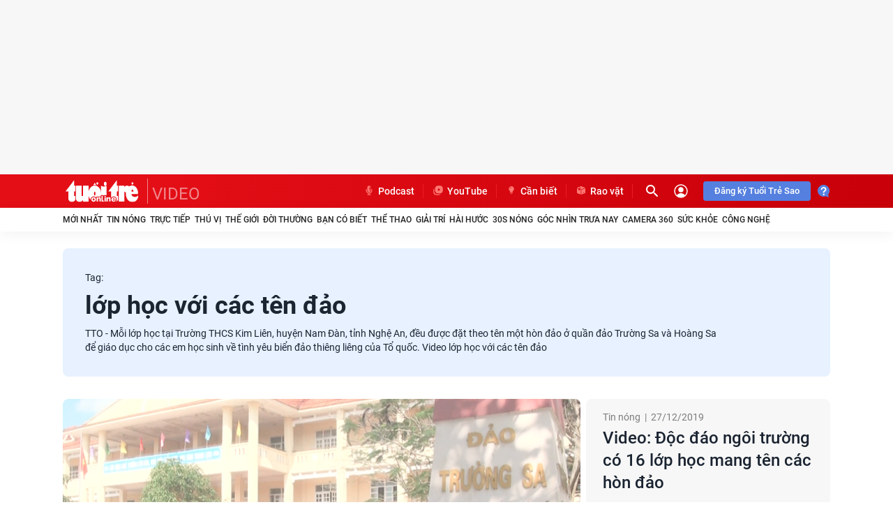

--- FILE ---
content_type: text/html; charset=utf-8
request_url: https://tuoitre.vn/video/lop-hoc-voi-cac-ten-dao.html
body_size: 32189
content:



<!DOCTYPE html>
<html id="mainHtml" lang="vi" xmlns="http://www.w3.org/1999/xhtml">
<head><meta name="google-site-verification" content="nsV1o2gWlgNI0d7amNezlNilgzm47WT4bNIgJPV_wjk" /><meta name="google-site-verification" content="y8PMKPH-UzpVdjHXzQjJ4oUEPfqLSWZl_EyOz5P02vc" /><meta http-equiv="Content-Type" content="text/html;charset=utf-8" /><title>Tin tức, video mới nhất về "lớp học với các tên đảo" trên Tuổi Trẻ Online</title><meta http-equiv="Content-Language" content="vi" /><meta name="Language" content="vi" /><meta name="distribution" content="Global" /><meta name="REVISIT-AFTER" content="1&#32;DAYS" /><meta id="metaRobots" name="robots" content="index,follow,all,max-image-preview:large" /><link rel="shortcut&#32;icon" href="https://statictuoitre.mediacdn.vn/web_images/favicon.ico" type="image/x-icon" /><meta name="msvalidate.01" content="E52E0AECFFC89B1959FC75D368D4B11E" /><meta property="fb:pages" content="131539760743" /><meta property="fb:pages" content="214610578564918" /><link rel="dns-prefetch" href="https://cdn.tuoitre.vn/" /><link rel="dns-prefetch" href="https://statictuoitre.mediacdn.vn" /><link rel="dns-prefetch" href="https://adservice.google.com" /><link rel="dns-prefetch" href="https://adservice.google.com.vn" /><link rel="dns-prefetch" href="https://www.googletagservices.com" /><link rel="dns-prefetch" href="https://partner.googleadservices.com" /><link rel="dns-prefetch" href="https://js.aiservice.vn" /><link rel="dns-prefetch" href="https://media1.admicro.vn" /><link rel="dns-prefetch" href="https://lg1.logging.admicro.vn" /><link rel="dns-prefetch" href="https://static.contineljs.com" /><link rel="dns-prefetch" href="https://contineljs.com" /><link rel="preconnect" href="https://www.googletagmanager.com" /><link rel="preconnect" href="https://www.google-analytics.com" /><link rel="preconnect" href="https://securepubads.g.doubleclick.net" /><link rel="preconnect" href="https://tpc.googlesyndication.com" /><link rel="preconnect" href="https://media1.admicro.vn" /><meta property="og:type" content="website" />
<meta property="og:site_name" content="TUOI TRE ONLINE" />
<meta property="og:title" content="Tin tức, video mới nhất về 'lớp học với các tên đảo' trên Tuổi Trẻ Online" />
<meta property="og:url" content="https://tuoitre.vn/video/lop-hoc-voi-cac-ten-dao.html" />
<meta property="og:image" content="https://static.mediacdn.vn/tuoitre/web_images/tto_default_avatar.png" />
<meta property="og:description" content="" />
<meta property="article:tag" content="" />
<meta name="keywords" content="" />
<meta property="article:author" content="baotuoitre" />
<meta property="twitter:image" content="https://static.mediacdn.vn/tuoitre/web_images/tto_default_avatar.png" />
<meta property="twitter:card" content="summary_large_image" />


<meta name="author" content="TUOI TRE ONLINE" />
<meta name="copyright" content="Copyright © 2026 by TUOITRE.VN" />
<meta name="RATING" content="GENERAL" />
<meta name="GENERATOR" content="TUOI TRE ONLINE" />

<meta name="viewport" content="width=device-width,&#32;initial-scale=1,&#32;minimum-scale=1,&#32;maximum-scale=5,&#32;user-scalable=1" /><meta name="keywords" content="lớp học với các tên đảo" />
<meta name="news_keywords" content="lớp học với các tên đảo" />
<meta name="description" content="Cập nhật tin tức, sự kiện, hình ảnh, video clip, bình luận mới nhất về 'lớp học với các tên đảo' được bạn đọc quan tâm trên Tuổi Trẻ Online" />
<script type="text/javascript">var _ADM_Channel = '%2Ftruyen-hinh%2Ftag%2F';</script><script>window.dataLayer = window.dataLayer || [];dataLayer.push({'pageCategory': '/truyen-hinh/tag/'});</script><script>window.dataLayer = window.dataLayer || [];dataLayer.push({  'articleId': '0',  'articleTitle': '',  'articleCategory': '/truyen-hinh/tag/',  'articleAlowAds': '1',  'articleSponsor': '0',  'articleType': '',  'articleTags': '',  'articlePublishDate': '',  'articleThumbnail': '',  'articleShortUrl': '',  'articleFullUrl': '',  'articleLayout': '',  'pageType': 'Tag',  'articleParentCategory': '/truyen-hinh/',  'articleContentType': ''});</script>
  


<style>
    @font-face { font-family: 'Roboto'; font-style: normal;font-display:swap; font-weight: 400; src: url('https://static.mediacdn.vn/fonts/Roboto-Regular.woff2') format('woff2'), url('https://static.mediacdn.vn/fonts/Roboto-Regular.woff') format('woff'), url('https://static.mediacdn.vn/fonts/Roboto-Regular.ttf') format('truetype'), url('https://static.mediacdn.vn/fonts/Roboto-Regular.eot') format('embedded-opentype'); }
    @font-face { font-family: 'Roboto'; font-style: normal;font-display:swap; font-weight: 500; src: url('https://static.mediacdn.vn/fonts/Roboto-Medium.woff2') format('woff2'), url('https://static.mediacdn.vn/fonts/Roboto-Medium.woff') format('woff'), url('https://static.mediacdn.vn/fonts/Roboto-Medium.ttf') format('truetype'), url('https://static.mediacdn.vn/fonts/Roboto-Medium.eot') format('embedded-opentype'); }
    @font-face { font-family: 'Roboto'; font-style: normal;font-display:swap; font-weight: 600; src: url('https://static.mediacdn.vn/fonts/RobotoCondensed-Bold.woff2') format('woff2'), url('https://static.mediacdn.vn/fonts/RobotoCondensed-Bold.woff') format('woff'), url('https://static.mediacdn.vn/fonts/RobotoCondensed-Bold.ttf') format('truetype'), url('https://static.mediacdn.vn/fonts/RobotoCondensed-Bold.eot') format('embedded-opentype'); }
    @font-face { font-family: 'Roboto'; font-style: normal;font-display:swap; font-weight: 700; src: url('https://static.mediacdn.vn/fonts/Roboto-Bold.woff2') format('woff2'), url('https://static.mediacdn.vn/fonts/Roboto-Bold.woff') format('woff'), url('https://static.mediacdn.vn/fonts/Roboto-Bold.ttf') format('truetype'), url('https://static.mediacdn.vn/fonts/Roboto-Bold.eot') format('embedded-opentype'); }
    @font-face { font-family: 'Roboto'; font-style: normal;font-display:swap; font-weight: bold; src: url('https://static.mediacdn.vn/fonts/Roboto-Bold.woff2') format('woff2'), url('https://static.mediacdn.vn/fonts/Roboto-Bold.woff') format('woff'), url('https://static.mediacdn.vn/fonts/Roboto-Bold.ttf') format('truetype'), url('https://static.mediacdn.vn/fonts/Roboto-Bold.eot') format('embedded-opentype'); }
    @font-face { font-family: 'Merriweather'; font-style: normal;font-display:swap; font-display: optional; font-weight: bold; src: url('https://static.mediacdn.vn/fonts/Merriweather-Bold.woff2') format('woff2'), url('https://static.mediacdn.vn/fonts/Merriweather-Bold.woff') format('woff'), url('https://static.mediacdn.vn/fonts/Merriweather-Bold.ttf') format('truetype'),url('https://static.mediacdn.vn/fonts/Merriweather-Bold.eot') format('embedded-opentype'); }
</style>

<script type="text/javascript">
    function getMeta(t) { let e = document.getElementsByTagName("meta"); for (let n = 0; n < e.length; n++)if (e[n].getAttribute("name") === t) return e[n].getAttribute("content"); return "" }

    var hdUserAgent = getMeta("uc:useragent");
    var isNotAllowAds = hdUserAgent.includes("not-allow-ads");

    var appSettings = pageSettings = {
        domain: "https://tuoitre.vn",
        apiDomain: "https://s5.tuoitre.vn",
        ajaxDomain: "https://s5.tuoitre.vn",
        idDomain: "https://id.tuoitre.vn",
        urlJsId: "https://static-tuoitre.tuoitre.vn/tuoitre/web_js/corecommentv2.plugin.10102024v1.min.js",
       
        
        sharefbApiDomain: "https://sharefb.cnnd.vn",
        videoplayer: "https://vcplayer.mediacdn.vn",
        imageStorage:"https://cdn2.tuoitre.vn",
        videoImageDomain: "https://cdn2.tuoitre.vn",
        domain_TVO: "https://tuoitre.vn",
        apiUtils: "https://utils3.cnnd.vn",
        isLoginv2: 2,
        SSOapiurl: 'https://sso.tuoitre.vn',
        allowAds: true && !isNotAllowAds,
        storageMPS: true,
        playerSecureToken: "[base64]"
        //playerSecureToken: "[base64]"
        
        
    };
   
</script>

    <script type="text/javascript">
        function getCookie(e) { if (document.cookie.length > 0) { var t = document.cookie.indexOf(e + "="); if (-1 != t) { t = t + e.length + 1; var s = document.cookie.indexOf(";", t); return -1 == s && (s = document.cookie.length), unescape(document.cookie.substring(t, s)) } } return "" } function loadCss(e) { var t = document.getElementsByTagName("head")[0], s = document.createElement("link"); s.rel = "stylesheet", s.type = "text/css", s.href = e, s.media = "all", t.appendChild(s) } function loadJsAsync(e, t, s) { var o = document.createElement("script"); if (o.type = "text/javascript", o.async = !0, "function" == typeof t && (o.onreadystatechange = o.onload = function () { t() }), o.src = e, void 0 !== s && o.setAttribute("onerror", s), o) { for (var a = document.getElementsByTagName("script"), r = !1, n = 0; n < a.length; n++)a[n].src == e && (r = !0); !r && document.getElementsByTagName("head")[0].appendChild(o) } } function loadJsDefer(e, t, s) { var o = document.createElement("script"); if (o.type = "text/javascript", o.defer = !0, "function" == typeof t && (o.onreadystatechange = o.onload = function () { t() }), o.src = e, void 0 !== s && o.setAttribute("onerror", s), o) { for (var a = document.getElementsByTagName("script"), r = !1, n = 0; n < a.length; n++)a[n].src == e && (r = !0); !r && document.getElementsByTagName("head")[0].appendChild(o) } } function adsCore() { pageSettings.allowAds && (loadCss("https://quangcao.tuoitre.vn/static/js/cms_ads.css"), loadJsDefer("https://quangcao.tuoitre.vn/static/js/cms_ads.js"), loadJsAsync("https://static.amcdn.vn/tka/cdn.js"), loadJsDefer("https://media1.admicro.vn/cms/Arf.min.js", "", callbackEr = "window.arferrorload = true;")) } var ttostartloadads = getCookie("_ck_user"); "true" != ttostartloadads && pageSettings.allowAds && adsCore(); var ttocheckuserstar = getCookie("_ck_isTTSao"); void 0 !== ttocheckuserstar && null != ttocheckuserstar && "true" == ttocheckuserstar ? dataLayer.push({ isTTSao: "1" }) : dataLayer.push({ isTTSao: "0" }); var ttocheckuserlogin = getCookie("_ck_isLogin"); void 0 !== ttocheckuserlogin && null != ttocheckuserlogin && "true" == ttocheckuserlogin ? dataLayer.push({ isLogin: "1" }) : dataLayer.push({ isLogin: "0" });
        function checkRunInitScroll() { if ("undefined" != typeof runinitscroll && runinitscroll.length >= 1) { runinitscroll[0](); for (var e = runinitscroll.length, t = [], n = 1; n < e; n++)t.push(runinitscroll[n]); runinitscroll = t } window.setTimeout(function () { checkRunInitScroll() }, 1) } setTimeout(function () { let e = !1, t = appSettings.allowAds ? 1 : 3e3; function n() { try { let o; e || (e = !0, document.removeEventListener("scroll", n), (o = document.createElement("script")).async = !0, o.setAttribute("data-ad-client", ""), document.head.appendChild(o), o.src = "", document.removeEventListener("mousemove", n), document.removeEventListener("mousedown", n), document.removeEventListener("touchstart", n)), setTimeout(function () { checkRunInitScroll() }, t) } catch (i) { console.log("init --" + i) } } document.addEventListener("scroll", n, { passive: !0 }), document.addEventListener("mousemove", n), document.addEventListener("mousedown", n), document.addEventListener("touchstart", n, { passive: !0 }), document.addEventListener("load", function () { document.body.clientHeight != document.documentElement.clientHeight && 0 == document.documentElement.scrollTop && 0 == document.body.scrollTop || n() }) }, 1);
    </script>
    



<!-- adm tracking -->
<script defer type="text/javascript" src="//media1.admicro.vn/core/adm_tracking.js"></script>
<script type="text/javascript">
    if (appSettings.allowAds) {
        if (window.location.host == "tuoitre.vn" || window.location.host == "b1.tuoitre.vn" || window.location.host == "b2.tuoitre.vn") {
            (function (w, d, s, l, i) {
                w[l] = w[l] || []; w[l].push({
                    'gtm.start':
                        new Date().getTime(), event: 'gtm.js'
                }); var f = d.getElementsByTagName(s)[0],
                    j = d.createElement(s), dl = l != 'dataLayer' ? '&l=' + l : ''; j.async = true; j.src =
                        'https://www.googletagmanager.com/gtm.js?id=' + i + dl; f.parentNode.insertBefore(j, f);
            })(window, document, 'script', 'dataLayer', 'GTM-KG7C9D4');
        }
    }
</script>
<!-- Google Analytics -->
<script>
    if (appSettings.allowAds) {
        (function (w, d, s, l, i) {
            w[l] = w[l] || []; w[l].push({
                'gtm.start':
                    new Date().getTime(), event: 'gtm.js'
            }); var f = d.getElementsByTagName(s)[0],
                j = d.createElement(s), dl = l != 'dataLayer' ? '&l=' + l : ''; j.async = true; j.src =
                    'https://www.googletagmanager.com/gtm.js?id=' + i + dl; f.parentNode.insertBefore(j, f);
        })(window, document, 'script', 'dataLayer', 'GTM-KFJP3N');
    }
</script>


<!-- Admicro Tag Manager -->
<script> 
    if (appSettings.allowAds) {
        (function (a, b, d, c, e) {
            a[c] = a[c] || [];
            a[c].push({ "atm.start": (new Date).getTime(), event: "atm.js" });
            a = b.getElementsByTagName(d)[0]; b = b.createElement(d); b.async = !0;
            b.src = "//deqik.com/tag/corejs/" + e + ".js"; a.parentNode.insertBefore(b, a)
        })(window, document, "script", "atmDataLayer", "ATMN0338SURGN");
    }
</script>
<!-- End Admicro Tag Manager -->

<script type="text/javascript">
    var arfAsync = arfAsync || [];
    var googletag = googletag || {};
    googletag.cmd = googletag.cmd || [];

    var is_iPadScreen = navigator.userAgent.match(/iPad/i);
    var widthScreen;
    (runinit = window.runinit || []).push(function () {
        widthScreen = $(window).width();
    });
</script>
    



<link href="https://static-tuoitre.tuoitre.vn/tuoitre/web_css/tuoitrenew.media_new.06022024v1.min.css" rel="stylesheet" />
<style>.media__focus-main .box-frame { border-radius: 8px; overflow: hidden; }.thumb-trailer video { border-radius: 8px; }.media__focus-main .box-content { border-radius: 8px; background: #f7f7f7; margin-left: 8px; }.media__focus-main { background: transparent; }[data-recid="5"],[data-reactid="5"] { display: none !important; } .list-share .btnright:hover .crtlrightcm { width: 190px !important; }</style>



    <script type="text/javascript">
        (function () {
            var a = document.createElement("script");
            a.type = "text/javascript"; a.async = !0;
            a.src = "//media1.admicro.vn/core/analytics.js";
            var b = document.getElementsByTagName("script")[0];
            b.parentNode.insertBefore(a, b);
            window.admicro_analytics_q = window.admicro_analytics_q || [];
            window.admicro_analytics_q.push({ event: "pageviews", domain: "tv.tuoitre.vn", id: 2126 });
        })();
    </script>
<link rel="canonical" href="https://tuoitre.vn/video/lop-hoc-voi-cac-ten-dao.html" /></head>
<body class="media-page ">
    <script type="text/javascript">var ttostarteamplate = ""; if (document.cookie.length > 0) { var t = document.cookie.indexOf("_ck_user="); if (-1 != t) { t = t + 8 + 1; var e = document.cookie.indexOf(";", t); -1 == e && (e = document.cookie.length), ttostarteamplate = unescape(document.cookie.substring(t, e)) } else ttostarteamplate = "" } "true" == ttostarteamplate && document.body.classList.add("blue-style");</script>
    <!-- Google Tag Manager (noscript) -->
    <noscript>
        <iframe src="https://www.googletagmanager.com/ns.html?id=GTM-KFJP3N" height="0" width="0" style="display: none; visibility: hidden"></iframe>
    </noscript>
    <!-- End Google Tag Manager (noscript) -->
    <div id="admWrapsite">
        <div class="wapper">
            


<div id="LeaderBoardTop">
    
<div class="clearfix " data-atc="atc-nonstar">
    <zone id="jmg15j90"></zone>
    
    <script async>
        if (appSettings.allowAds) arfAsync.push("jmg15j90");
    </script>
    
</div>

</div>
<div class="header">
    <div class="header__sc">
        <div class="header__top">
            <div class="container">
                <div class="header__top-flex">
                    <div class="header__top-left">
                        <a href="/" title="Tin tức, tin nóng, đọc báo điện tử - Tuổi Trẻ Online" class="header__logo">
                            <img alt="Tin tức, tin nóng, đọc báo điện tử - Tuổi Trẻ Online" src="https://static.mediacdn.vn/tuoitre/web_images/logottonew.svg" width="112" height="36">
                            
                        </a>
                        
                        <a class="videoheader" href="/video.htm" title="video">VIDEO</a>
                        
                    </div>
                    <div class="header__top-right">
                        <div class="header__cate">
                            <ul>
                                <li>
                                    <a href="https://podcast.tuoitre.vn/" target="_blank" rel="nofollow" title="PODCAST TUỔI TRẺ" class="header__clink">
                                        <span class="icon">
                                            <svg width="18" height="18" viewBox="0 0 18 18" fill="none" xmlns="http://www.w3.org/2000/svg">
                                                <path d="M13.0909 7.3125H12.6818C12.4558 7.3125 12.2727 7.50129 12.2727 7.73438V9C12.2727 10.9723 10.6238 12.5548 8.67298 12.3587C6.9727 12.1875 5.72727 10.6113 5.72727 8.84971V7.73438C5.72727 7.50129 5.5442 7.3125 5.31818 7.3125H4.90909C4.68307 7.3125 4.5 7.50129 4.5 7.73438V8.79328C4.5 11.1568 6.1356 13.2638 8.38636 13.5839V14.4844H6.95455C6.72852 14.4844 6.54545 14.6732 6.54545 14.9062V15.3281C6.54545 15.5612 6.72852 15.75 6.95455 15.75H11.0455C11.2715 15.75 11.4545 15.5612 11.4545 15.3281V14.9062C11.4545 14.6732 11.2715 14.4844 11.0455 14.4844H9.61364V13.594C11.8051 13.2839 13.5 11.344 13.5 9V7.73438C13.5 7.50129 13.3169 7.3125 13.0909 7.3125ZM9 11.5312C10.3556 11.5312 11.4545 10.398 11.4545 9H9.27281C9.12222 9 9 8.90561 9 8.78906V8.36719C9 8.25064 9.12222 8.15625 9.27281 8.15625H11.4545V7.3125H9.27281C9.12222 7.3125 9 7.21811 9 7.10156V6.67969C9 6.56314 9.12222 6.46875 9.27281 6.46875H11.4545V5.625H9.27281C9.12222 5.625 9 5.53061 9 5.41406V4.99219C9 4.87564 9.12222 4.78125 9.27281 4.78125H11.4545C11.4545 3.38326 10.3556 2.25 9 2.25C7.64438 2.25 6.54545 3.38326 6.54545 4.78125V9C6.54545 10.398 7.64438 11.5312 9 11.5312Z" fill="#FF7772" />
                                            </svg>
                                        </span>
                                        Podcast
                                    </a>
                                </li>
                                <li>
                                    <a href="https://www.youtube.com/channel/UC47WI-kZXFf0H_f7pvaNCEQ" target="_blank" rel="nofollow" title="YOUTUBE BÁO TUỔI TRẺ" class="header__clink">
                                        <span class="icon">
                                            <svg width="18" height="18" viewBox="0 0 18 18" fill="none" xmlns="http://www.w3.org/2000/svg">
                                                <path fill-rule="evenodd" clip-rule="evenodd" d="M3.80103 5.78651C3.67089 6.1225 3.59951 6.48778 3.59951 6.86972V11.4001C3.59951 13.057 4.94266 14.4001 6.59951 14.4001H11.6699C12.052 14.4001 12.4174 14.3287 12.7535 14.1985C12.0218 15.1425 10.8769 15.7501 9.59014 15.7501H6.24969C4.04055 15.7501 2.24969 13.9592 2.24969 11.7501V8.94967C2.24969 7.663 2.8572 6.51822 3.80103 5.78651Z" fill="#FF7772" />
                                                <path fill-rule="evenodd" clip-rule="evenodd" d="M8.6795 2.24966C6.47037 2.24966 4.6795 4.04052 4.6795 6.24966V9.3201C4.6795 11.5292 6.47037 13.3201 8.6795 13.3201H11.7499C13.9591 13.3201 15.7499 11.5292 15.7499 9.3201V6.24966C15.7499 4.04052 13.9591 2.24966 11.7499 2.24966H8.6795ZM12.1051 8.15374C12.2851 8.04981 12.2851 7.78999 12.1051 7.68606L9.27002 6.04921C9.09002 5.94528 8.86501 6.07519 8.86501 6.28305L8.86501 9.55675C8.86501 9.76461 9.09002 9.89451 9.27002 9.79059L12.1051 8.15374Z" fill="#FF7772" />
                                            </svg>
                                        </span>
                                        YouTube
                                    </a>
                                </li>
                                <li>
                                    <a href="https://tuoitre.vn/can-biet.htm" title="CẦN BIẾT" class="header__clink">
                                        <span class="icon">
                                            <svg width="18" height="18" viewBox="0 0 18 18" fill="none" xmlns="http://www.w3.org/2000/svg">
                                                <path d="M8.99662 14.2486C8.84917 14.2486 8.70171 14.2518 8.55425 14.2486C8.10867 14.2356 7.78812 13.9218 7.78491 13.4753C7.78491 13.2941 7.75606 13.1712 7.59257 13.0579C7.40024 12.9285 7.33292 12.7085 7.33292 12.4723C7.33292 12.1973 7.35536 11.9223 7.32651 11.6505C7.29446 11.3108 7.24317 10.971 7.15982 10.6443C7.07647 10.3142 6.86491 10.0489 6.60846 9.82567C5.8872 9.19476 5.44804 8.40206 5.29737 7.4476C5.03772 5.83956 5.86476 4.18947 7.30407 3.43883C7.85864 3.14764 8.44847 2.9794 9.07676 3.00204C10.6764 3.06028 12.1221 4.16035 12.5676 5.71338C13.026 7.302 12.6125 8.67384 11.4136 9.79979C11.1796 10.0198 10.9713 10.256 10.8623 10.5634C10.8078 10.7219 10.7789 10.8901 10.7469 11.0552C10.6539 11.5275 10.6603 12.0064 10.6635 12.4852C10.6635 12.7797 10.5321 12.9997 10.2853 13.1582C10.2532 13.1776 10.2276 13.2294 10.2212 13.2682C10.2083 13.375 10.218 13.485 10.2019 13.595C10.1538 13.9541 9.85893 14.2259 9.50311 14.2453C9.33641 14.255 9.16652 14.2453 8.99983 14.2453C8.99662 14.2453 8.99662 14.2453 8.99662 14.2486ZM6.43856 6.47695C6.43856 6.51901 6.43536 6.5449 6.43856 6.57402C6.45459 6.71638 6.55717 6.81668 6.6918 6.81991C6.82003 6.82315 6.92261 6.72932 6.94825 6.59343C6.95466 6.55784 6.95466 6.52225 6.95466 6.48342C7.01236 5.61308 7.44191 5.00157 8.23049 4.6489C8.46129 4.54537 8.71133 4.50331 8.96457 4.49684C9.1569 4.49037 9.27551 4.36418 9.24986 4.20241C9.22743 4.05034 9.11202 3.97269 8.91969 3.97916C7.56693 4.02446 6.48344 5.11805 6.43856 6.47695ZM7.84582 11.9708C7.84582 12.152 7.83941 12.3299 7.84582 12.5047C7.85223 12.6405 7.9516 12.7376 8.08624 12.7408C8.69209 12.7441 9.30115 12.7441 9.90701 12.7408C10.0288 12.7408 10.125 12.6664 10.1346 12.5499C10.1538 12.3558 10.141 12.1617 10.141 11.974C9.37488 11.9708 8.61836 11.9708 7.84582 11.9708ZM9.69865 13.2715C9.22422 13.2715 8.76582 13.2715 8.2978 13.2715C8.2978 13.3459 8.2946 13.4138 8.2978 13.4818C8.30742 13.6241 8.40038 13.7277 8.54143 13.7277C8.84596 13.7341 9.14729 13.7341 9.45182 13.7277C9.59286 13.7244 9.68582 13.6241 9.69544 13.4785C9.70185 13.4138 9.69865 13.3459 9.69865 13.2715Z" fill="#FF7772" />
                                            </svg>
                                        </span>
                                        Cần biết
                                    </a>
                                </li>
                                <li>
                                    <a href="https://raovat.tuoitre.vn" target="_blank" rel="nofollow" title="RAO VẶT" class="header__clink">
                                        <span class="icon">
                                            <svg width="18" height="18" viewBox="0 0 18 18" fill="none" xmlns="http://www.w3.org/2000/svg">
                                                <path d="M15 6.08317C15 6.05337 14.9706 6.03251 14.9442 6.04443C13.1301 6.73582 11.319 7.42722 9.50195 8.11265C9.39921 8.15139 9.36986 8.19907 9.36986 8.30636C9.37279 10.4938 9.37279 12.6842 9.37279 14.8716V14.958C9.37279 14.9879 9.40215 15.0087 9.42857 14.9968C11.2838 14.2905 13.1272 13.5902 14.9706 12.8868C14.9883 12.8809 15 12.863 15 12.8451C15 10.5921 15 8.33616 15 6.08317ZM12.0558 12.8779C12.0294 12.8868 12 12.869 12 12.8392C12 12.6097 12.0029 12.3951 11.9971 12.1776C11.9941 12.1031 12.0235 12.0733 12.0881 12.0524C12.1937 12.0166 12.2994 11.9719 12.4051 11.9332C12.7485 11.8021 13.089 11.6739 13.4442 11.5398C13.4706 11.5309 13.5 11.5488 13.5 11.5786C13.5 11.817 13.5029 12.0464 13.4971 12.2759C13.4971 12.3027 13.4589 12.3415 13.4325 12.3534C13.2916 12.413 13.1507 12.4637 13.0068 12.5173C12.6928 12.6365 12.3816 12.7557 12.0558 12.8779Z" fill="#FF7772" />
                                                <path d="M8.57142 14.9936C8.59784 15.0026 8.62426 14.9817 8.62426 14.9549V14.8834C8.62426 12.687 8.62426 10.4906 8.6272 8.29425C8.6272 8.19292 8.59784 8.1512 8.50685 8.11842C7.96966 7.91875 7.43248 7.71312 6.8953 7.50749C6.86594 7.49557 6.83952 7.48663 6.80724 7.47769C6.78082 7.46875 6.7544 7.48961 6.7544 7.51643V9.29856C6.7544 9.32836 6.72504 9.34922 6.69863 9.3373C6.60763 9.30154 6.5225 9.27174 6.44031 9.23896C6.07925 9.10187 5.71819 8.9618 5.3542 8.83068C5.27494 8.80087 5.24853 8.76511 5.24853 8.67869C5.25146 8.11246 5.25146 7.54325 5.25146 6.97702C5.25146 6.91742 5.24559 6.87868 5.17808 6.85186C4.47357 6.58662 3.76907 6.31543 3.06457 6.04722C3.06164 6.04424 3.05577 6.04424 3.05283 6.04424C3.02641 6.03828 3.00293 6.05914 3.00293 6.08596V6.14854C3.00293 8.35385 3.00293 10.5592 2.99999 12.7615C2.99999 12.8539 3.02935 12.8926 3.11154 12.9224C4.91682 13.6049 6.71917 14.2933 8.52152 14.9787C8.5362 14.9817 8.55381 14.9877 8.57142 14.9936Z" fill="#FF7772" />
                                                <path d="M3.10269 5.2217C3.06746 5.2366 3.06746 5.28726 3.10269 5.29918C3.66629 5.51376 4.20347 5.71939 4.74359 5.92502C4.91091 5.9876 5.08116 6.10382 5.24848 6.09786C5.41873 6.0919 5.58605 5.96674 5.75337 5.89223C6.3023 5.64488 6.84828 5.39455 7.39721 5.14422C7.46472 5.11144 7.52343 5.10846 7.59388 5.14124C8.02539 5.33197 8.46277 5.51674 8.89427 5.70448C8.90015 5.70746 8.90308 5.70746 8.90895 5.71045C8.94124 5.72535 8.94124 5.77303 8.90895 5.78793C8.225 6.07402 7.54985 6.35714 6.85416 6.64919C6.81893 6.66409 6.81893 6.71476 6.85416 6.72668C6.9158 6.75052 6.96864 6.77138 7.02148 6.79224C7.65259 7.03363 8.28371 7.27502 8.91482 7.51343C8.96179 7.53132 9.02343 7.5343 9.06746 7.51642C11.0136 6.78032 12.954 6.04124 14.8972 5.29918C14.9324 5.28726 14.9324 5.2366 14.9001 5.2217C14.8943 5.21872 14.8884 5.21574 14.8825 5.21276C12.951 4.47964 11.0225 3.74653 9.09095 3.01341C9.04105 2.99553 8.95885 2.99553 8.90895 3.01341C6.97744 3.74355 5.04887 4.47964 3.1203 5.21574C3.11443 5.21574 3.10856 5.21872 3.10269 5.2217Z" fill="#FF7772" />
                                            </svg>
                                        </span>
                                        Rao vặt
                                    </a>
                                </li>
                            </ul>
                        </div>

                        <div class="header__action">
                            <div class="box-search frm-search">
                                <input onfocus="this.removeAttribute('readonly');" class="input-search txt-search-video" placeholder="Nhập nội dung cần tìm" />
                                <a href="javascript:;" rel="nofollow" class="header__search txt-search">
                                    <svg width="24" height="24" viewBox="0 0 24 24" fill="none" xmlns="http://www.w3.org/2000/svg">
                                        <g clip-path="url(#clip0_5065_43138)">
                                            <path d="M15.4996 14.0006H14.7096L14.4296 13.7306C15.6296 12.3306 16.2496 10.4206 15.9096 8.39063C15.4396 5.61063 13.1196 3.39063 10.3196 3.05063C6.08965 2.53063 2.52965 6.09063 3.04965 10.3206C3.38965 13.1206 5.60965 15.4406 8.38965 15.9106C10.4196 16.2506 12.3296 15.6306 13.7296 14.4306L13.9996 14.7106V15.5006L18.2496 19.7506C18.6596 20.1606 19.3296 20.1606 19.7396 19.7506C20.1496 19.3406 20.1496 18.6706 19.7396 18.2606L15.4996 14.0006ZM9.49965 14.0006C7.00965 14.0006 4.99965 11.9906 4.99965 9.50063C4.99965 7.01063 7.00965 5.00063 9.49965 5.00063C11.9896 5.00063 13.9996 7.01063 13.9996 9.50063C13.9996 11.9906 11.9896 14.0006 9.49965 14.0006Z" fill="white" />
                                        </g>
                                        <defs>
                                            <clipPath id="clip0_5065_43138">
                                                <rect width="24" height="24" fill="white" />
                                            </clipPath>
                                        </defs>
                                    </svg>

                                </a>
                                <a href="javascript:;" rel="nofollow" class="header__search btn-search-video">
                                    <svg width="24" height="24" viewBox="0 0 24 24" fill="none" xmlns="http://www.w3.org/2000/svg">
                                        <g clip-path="url(#clip0_5065_431381)">
                                            <path d="M15.4996 14.0006H14.7096L14.4296 13.7306C15.6296 12.3306 16.2496 10.4206 15.9096 8.39063C15.4396 5.61063 13.1196 3.39063 10.3196 3.05063C6.08965 2.53063 2.52965 6.09063 3.04965 10.3206C3.38965 13.1206 5.60965 15.4406 8.38965 15.9106C10.4196 16.2506 12.3296 15.6306 13.7296 14.4306L13.9996 14.7106V15.5006L18.2496 19.7506C18.6596 20.1606 19.3296 20.1606 19.7396 19.7506C20.1496 19.3406 20.1496 18.6706 19.7396 18.2606L15.4996 14.0006ZM9.49965 14.0006C7.00965 14.0006 4.99965 11.9906 4.99965 9.50063C4.99965 7.01063 7.00965 5.00063 9.49965 5.00063C11.9896 5.00063 13.9996 7.01063 13.9996 9.50063C13.9996 11.9906 11.9896 14.0006 9.49965 14.0006Z" fill="white" />
                                        </g>
                                        <defs>
                                            <clipPath id="clip0_5065_431381">
                                                <rect width="24" height="24" fill="white" />
                                            </clipPath>
                                        </defs>
                                    </svg>

                                </a>
                            </div>
                            
<div class="loginform">
    <div class="h_logout" id="head_login">
        <a href="#" rel="nofollow" class="header__user" data-atc="login">
            <svg width="24" height="24" viewBox="0 0 32 32" fill="none" xmlns="http://www.w3.org/2000/svg">
                <ellipse cx="16" cy="13.3333" rx="4" ry="4" fill="white" stroke="white" stroke-width="2" stroke-linecap="round" />
                <circle cx="16" cy="16" r="12" stroke="white" stroke-width="2" />
                <path d="M23.7074 25.1019C23.8769 25.0088 23.957 24.8073 23.8854 24.6277C23.3712 23.3393 22.3808 22.2046 21.0419 21.3776C19.5955 20.4843 17.8232 20 16 20C14.1768 20 12.4046 20.4842 10.9581 21.3776C9.61925 22.2046 8.6288 23.3393 8.11464 24.6277C8.04298 24.8073 8.12314 25.0088 8.29264 25.1019C13.0929 27.7373 18.9071 27.7373 23.7074 25.1019Z" fill="white" />
            </svg>
        </a>
    </div>
    <div class="h_login" id="head_islogin">
        <a class="h_name" href="https://sso.tuoitre.vn" target="_blank" rel="nofollow" title="Thông tin tài khoản">
            <img  src="https://static-tuoitre.tuoitre.vn/tuoitre/web_images/userdeffault.jpg" alt="thông tin tài khoản" data-uinfo="avatar_path" />
            <span class="txt"></span>
        </a>
        <div class="logininfo">
            <div class="u_name">Xin chào, <a href="#" rel="nofollow" title="" data-uinfo="name"></a></div>
            <ul>
                <li>
                    <a href="https://sso.tuoitre.vn" target="_blank" rel="nofollow" title="Cài đặt tài khoản">Cài đặt tài khoản</a>
                </li>
                <li>
                    <a href="https://sso.tuoitre.vn/bookmarked-articles" target="_blank" rel="nofollow" title="Tin đã lưu">Tin đã lưu</a>
                </li>
                <li>
                    <a href="https://sso.tuoitre.vn/commented-articles" target="_blank" rel="nofollow" title="Bình luận của bạn">Bình luận của bạn</a>
                </li>
                <li>
                    <a href="https://sso.tuoitre.vn/transactions" target="_blank" rel="nofollow" title="Lịch sử giao dịch">Lịch sử giao dịch</a>
                </li>
                <li data-atc="atc-star">
                    <a href="/danh-cho-ban.htm" title="Dành cho bạn">Dành cho bạn</a>
                </li>
                <li data-atc="atc-startemp" class="templatestarbtn">
                    <a href="#" rel="nofollow" title="Vào Tuổi Trẻ Sao" id="btnStarTemp1">Vào Tuổi Trẻ Sao</a>
                </li>
                <li data-atc="logouttemplatestar" class="templatestarbtn">
                    <a href="#" rel="nofollow" title="Thoát Tuổi Trẻ Sao">Thoát Tuổi Trẻ Sao</a>
                </li>
                <li>
                    <a href="#" rel="nofollow" id="head_logout" title="Đăng xuất" data-atc="logout">Đăng xuất</a>
                </li>
            </ul>
        </div>
    </div>
</div>

                            <a href="https://order.tuoitre.vn/formOrder.aspx" target="_blank" rel="nofollow" class="btn_order" title="Đặt báo">Đặt báo</a>
                            <a href="https://sso.tuoitre.vn/dang-ky-tuoi-tre-sao" target="_blank" rel="nofollow"   
                                data-view="hidebylogin" class="btnstarregister templatestarbtn">Đăng ký Tuổi Trẻ Sao</a>
                            <a href="#" rel="nofollow" data-atc="atc-startemp" title="Vào Tuổi Trẻ Sao" class="btnstarregister templatestarbtn" id="btnStarTemp">Vào trang Tuổi Trẻ Sao</a>
                            <a   class="introduce_tto" href="#" rel="nofollow">
                                <svg width="18" height="19" viewBox="0 0 18 19" fill="none" xmlns="http://www.w3.org/2000/svg">
                                    <circle cx="8.5" cy="8.5" r="7.5" fill="white" />
                                    <path d="M15.8028 18.048C15.3611 17.8664 14.9462 17.6938 14.5284 17.5211C13.633 17.1519 12.7376 16.7828 11.8422 16.4077C11.7467 16.366 11.6631 16.36 11.5616 16.4017C6.6936 18.2743 1.28836 15.3568 0.189996 10.263C-0.791963 5.70517 2.13003 1.18303 6.69957 0.194651C11.4183 -0.826478 16.0625 2.27561 16.8803 7.02401C17.2892 9.40565 16.7579 11.5848 15.3342 13.5408C15.2596 13.642 15.2387 13.7343 15.2537 13.8563C15.4297 15.1722 15.6029 16.491 15.779 17.8099C15.7879 17.8783 15.7939 17.9528 15.8028 18.048ZM9.37086 11.6087C9.37981 11.5789 9.38578 11.564 9.38578 11.5491C9.39175 11.4539 9.40369 11.3616 9.39772 11.2663C9.3619 10.6947 9.60665 10.2928 10.0842 9.97724C10.5647 9.65572 11.0363 9.30443 11.4601 8.91146C12.7913 7.673 12.9913 5.29136 11.29 3.92192C10.517 3.29972 9.62455 3.06453 8.65155 3.07048C6.64286 3.07941 5.0192 4.38932 4.6103 6.34524C4.56553 6.55661 4.54165 6.77096 4.50882 6.98828C5.15053 7.10141 5.76537 7.21156 6.38917 7.32469C6.40111 7.25622 6.41006 7.20263 6.422 7.15202C6.50258 6.83645 6.55929 6.51195 6.66973 6.20532C6.9861 5.32113 7.61885 4.88053 8.51426 4.88053C9.69619 4.88053 10.3976 5.83319 10.1618 6.97637C10.0484 7.53606 9.70216 7.9588 9.2843 8.32498C8.98583 8.58696 8.67244 8.83108 8.36801 9.08413C8.01283 9.37885 7.73824 9.72419 7.72332 10.2095C7.70839 10.6649 7.71735 11.1204 7.71735 11.5789C7.71735 11.5878 7.72929 11.5938 7.73824 11.6087C8.2725 11.6087 8.81869 11.6087 9.37086 11.6087ZM9.72305 12.8441C9.04254 12.8441 8.37696 12.8441 7.71436 12.8441C7.71436 13.5616 7.71436 14.2672 7.71436 14.9698C8.39188 14.9698 9.05448 14.9698 9.72305 14.9698C9.72305 14.2553 9.72305 13.5527 9.72305 12.8441Z" fill="#5580DF" />
                                </svg>
                            </a>
                        </div>
                    </div>
                </div>
            </div>
        </div>
        <div class="header__middle">
            <div class="header__postion">
                <div class="header__nav">
                    <div class="container">
                        <div class="header__nav-flex">
                            <ul class="menu-nav">
                                <li>
                                    <a href="/video.htm" title="Video" class="nav-link home">Video </a>
                                </li>
                                <li>
                                    <a href="/video/moi-nhat.htm" title="Mới nhất" class="nav-link">Mới nhất</a>
                                </li>
                                <li>
                                    <a href="/video/tin-nong.htm" title="Tin nóng" class="nav-link ">Tin nóng
                                    </a>
                                </li>
                                <li>
                                    <a href="/video/truc-tiep.htm" title="Trực tiếp" class="nav-link ">Trực tiếp
                                    </a>
                                </li>
                                <li>
                                    <a href="/video/thu-vi.htm" title="Thú vị" class="nav-link ">Thú vị
                                    </a>
                                </li>
                                <li>
                                    <a href="/video/the-gioi.htm" title="Thế giới" class="nav-link ">Thế giới
                                    </a>
                                </li>
                                <li>
                                    <a href="/video/doi-thuong.htm" title="Đời thường" class="nav-link ">Đời thường
                                    </a>
                                </li>
                                <li>
                                    <a href="/video/ban-co-biet.htm" title="Bạn có biết" class="nav-link ">Bạn có biết
                                    </a>
                                </li>
                                <li>
                                    <a href="/video/the-thao.htm" title="Thể thao" class="nav-link ">Thể thao
                                    
                                    </a>
                                </li>
                                <li>
                                    <a href="/video/giai-tri.htm" title="Giải trí" class="nav-link ">Giải trí
                                    </a>
                                </li>
                                <li>
                                    <a href="/video/hai-huoc.htm" title="Hài hước" class="nav-link ">Hài hước
                                    </a>
                                </li>
                                <li>
                                    <a href="/video/30s-nong.htm" title="30S Nóng" class="nav-link ">30S Nóng
                                    </a>
                                </li>
                                <li>
                                    <a href="/video/goc-nhin-trua-nay.htm" title="Góc nhìn trưa nay" class="nav-link ">Góc nhìn trưa nay
                                    </a>
                                </li>
                                <li>
                                    <a href="/video/camera-360.htm" title="Camera 360" class="nav-link ">Camera 360
                                    </a>
                                </li>
                                <li>
                                    <a href="/video/suc-khoe.htm" title="Sức khỏe" class="nav-link ">Sức khỏe
                                    </a>
                                </li>
                                <li>
                                    <a href="/video/cong-nghe.htm" title="Công nghệ" class="nav-link ">Công nghệ
                                    </a>
                                </li>
                            </ul>
                        </div>
                    </div>
                </div>
            </div>
        </div>
    </div>
</div>
<div id="LeaderBoardBackgroundU">
    
<div class="clearfix " data-atc="atc-nonstar">
    <zone id="jphs5rwl"></zone>
    
    <script async>
        (runinitscroll = window.runinitscroll || []).push(function () {
            if (appSettings.allowAds) arfAsync.push("jphs5rwl");
        });
    </script>
    
</div>

</div>

<style>
    .quoc-tang { -webkit-filter: grayscale(100%); -moz-filter: grayscale(100%); filter: grayscale(100%); }
</style>
<script type="text/javascript">
    function setThemeQuocTang() {
        let currentTime = new Date();
        let startTime = new Date('2025/05/24 00:00');
        let endTime = new Date('2025/05/26 00:00');
        if (window.location.hostname === "tuoitre.vn") {
            if (startTime <= currentTime && currentTime <= endTime) {
                document.querySelectorAll('.header').forEach(function (el) {
                    el.classList.add('quoc-tang');
                });
            }
        } else {
            if (currentTime <= endTime) {
                document.querySelectorAll('.header').forEach(function (el) {
                    el.classList.add('quoc-tang');
                });
            }
        }
    }
    setThemeQuocTang();
</script>
            <div class="main" id="content">
                
    
        <div class="media__tag-box mb-32">
            <div class="container">
                <div class="media__tb-flex">
                    
                    <div class="content">
                        <p class="note">Tag:</p>
                        <h1 class="title">lớp học với các tên đảo</h1>
                        <p class="sapo">TTO - Mỗi lớp học tại Trường THCS Kim Liên, huyện Nam Đàn, tỉnh Nghệ An, đều được đặt theo tên một hòn đảo ở quần đảo Trường Sa và Hoàng Sa để giáo dục cho các em học sinh về tình yêu biển đảo thiêng liêng của Tổ quốc. Video lớp học với các tên đảo</p>
                    </div>
                </div>
            </div>
        </div>
    
    


<div class="media__focus">
    <div class="container">
        <div class="media__focus-main">
            
                <a class="box-frame thumb-trailer"
                    data-vid="81293"
                    data-trailer="2019/12/28/ban-sua-lop-hoc-mang-ten-dao-1577528528720103715018-24931.mp4"
                    data-thumb="https://cdn2.tuoitre.vn/zoom/748_421/2019/12/27/hinh-truong-hoang-sa-15774379788731836804850-crop-15774379877451562124359-crop-15775298312841554668126.png"
                    data-duration="00:01:59.71"
                    href="/video/video-doc-dao-moi-lop-hoc-mang-ten-mot-hon-dao-o-quan-dao-truong-sa-hoang-sa-81293.htm"
                    title="Video: Đ&#7897;c đáo ngôi trư&#7901;ng có 16 l&#7899;p h&#7885;c mang tên các hòn đ&#7843;o">
                    <img data-type="avatar" src="https://cdn2.tuoitre.vn/zoom/748_421/2019/12/27/hinh-truong-hoang-sa-15774379788731836804850-crop-15774379877451562124359-crop-15775298312841554668126.png" alt="Video: Độc đáo ngôi trường có 16 lớp học mang tên các hòn đảo" class="box-category-avatar">
                </a>
            
            
            <div class="box-content">
                <div class="box-top">
                    <a href="/video/tin-nong.htm" title="Tin nóng" class="category">Tin nóng</a>
                    &nbsp; | &nbsp;
                    <span class="time">27/12/2019</span>
                </div>
                <a href="/video/video-doc-dao-moi-lop-hoc-mang-ten-mot-hon-dao-o-quan-dao-truong-sa-hoang-sa-81293.htm" title="Video: Đ&#7897;c đáo ngôi trư&#7901;ng có 16 l&#7899;p h&#7885;c mang tên các hòn đ&#7843;o" class="box-title">Video: Độc đáo ngôi trường có 16 lớp học mang tên các hòn đảo</a>
                <div class="box-middle">
                    <a href="javascript:;" class="author">DOÃN HÒA - C.T</a>
                    <div class="socical">
                        <div class="list">
                            <div class="fb-like" data-href="https://tuoitre.vn/video/video-doc-dao-moi-lop-hoc-mang-ten-mot-hon-dao-o-quan-dao-truong-sa-hoang-sa-81293.htm" data-width="150px" data-height="28px" data-layout="button_count" data-action="like" data-size="large " data-share="false"></div>
                            <a href="javascript:;" id="copylinkClipboard" data-act="copylink" data-url="https://tuoitre.vn/video/video-doc-dao-moi-lop-hoc-mang-ten-mot-hon-dao-o-quan-dao-truong-sa-hoang-sa-81293.htm" class="item">
                                <svg width="24" height="24" viewBox="0 0 24 24" fill="none" xmlns="http://www.w3.org/2000/svg">
                                    <g clip-path="url(#clip0_576_31967)">
                                        <path d="M16.2861 3C18.1731 3.11224 19.7304 4.02416 20.5581 5.9392C21.3648 7.81917 21.0632 9.59392 19.6953 11.1231C18.7904 12.1333 17.7943 13.0592 16.8333 14.0132C16.4124 14.4341 15.8021 14.4341 15.4233 14.0413C15.0375 13.6485 15.0515 13.0663 15.4794 12.6313C16.3913 11.7054 17.3313 10.8075 18.2222 9.8675C19.6602 8.35931 19.1061 5.88309 17.163 5.16056C15.9915 4.72564 14.9252 4.96415 14.0274 5.841C13.1435 6.70382 12.2666 7.58768 11.3968 8.47155C11.1022 8.76617 10.7725 8.9205 10.3516 8.80125C9.61504 8.57677 9.41161 7.71395 9.97279 7.13874C10.8707 6.2198 11.7896 5.31489 12.7016 4.40998C12.8699 4.24864 13.0523 4.09431 13.2347 3.95401C14.0835 3.32268 15.0515 3.02806 16.2861 3Z" fill="#7D7D7D"></path>
                                        <path d="M3 16.2646C3.02104 14.7705 3.49805 13.606 4.45207 12.652C5.33593 11.7611 6.2198 10.8773 7.10366 10.0004C7.55261 9.55847 8.14185 9.53041 8.5417 9.91623C8.95557 10.3161 8.92751 10.9123 8.47155 11.3753C7.57366 12.2802 6.65472 13.1641 5.77085 14.083C4.98519 14.9038 4.76072 15.8928 5.09041 16.9731C5.42712 18.0534 6.18472 18.7268 7.29306 18.9513C8.31723 19.1547 9.21512 18.8601 9.95869 18.1236C10.8215 17.2677 11.6703 16.3979 12.5472 15.5491C12.7295 15.3737 12.9821 15.2194 13.2276 15.1493C13.6064 15.0441 14.0062 15.2685 14.2026 15.6193C14.3991 15.963 14.371 16.419 14.0904 16.7276C13.7397 17.1064 13.3749 17.4712 13.0101 17.8289C12.2595 18.5585 11.5581 19.3722 10.7233 19.9965C9.159 21.168 7.41231 21.2942 5.66563 20.4174C3.92595 19.5476 3.09119 18.0534 3 16.2646Z" fill="#7D7D7D"></path>
                                        <path d="M9.39733 15.7183C8.8642 15.6903 8.56958 15.5289 8.3872 15.1922C8.20481 14.8485 8.23287 14.5188 8.4363 14.1961C8.49242 14.1119 8.56958 14.0348 8.63973 13.9576C10.4075 12.1899 12.1822 10.4221 13.9499 8.64739C14.2516 8.34575 14.5883 8.1774 15.0232 8.31769C15.6756 8.52814 15.9141 9.27872 15.5072 9.82588C15.4441 9.91006 15.3669 9.98722 15.2968 10.0574C13.5501 11.8041 11.8104 13.5507 10.0567 15.2834C9.83926 15.4938 9.55165 15.6201 9.39733 15.7183Z" fill="#7D7D7D"></path>
                                    </g>
                                    <defs>
                                        <clipPath id="clip0_576_31967">
                                            <rect width="18" height="18" fill="white" transform="translate(3 3)"></rect>
                                        </clipPath>
                                    </defs>
                                </svg>

                            </a>
                            <a href="javascripr:;" data-act="sharefb" class="item" title="Chia sẻ Facebook" data-url="https://tuoitre.vn/video/video-doc-dao-moi-lop-hoc-mang-ten-mot-hon-dao-o-quan-dao-truong-sa-hoang-sa-81293.htm">
                                <svg width="24" height="24" viewBox="0 0 24 24" fill="none" xmlns="http://www.w3.org/2000/svg">
                                    <path d="M3 12.0541C3.00105 16.5089 6.22045 20.3019 10.5931 21V14.6712H8.30981V12.0541H10.5958V10.062C10.4935 9.118 10.814 8.17719 11.4702 7.49472C12.1263 6.81225 13.0503 6.45885 13.9914 6.53037C14.6668 6.54136 15.3405 6.60188 16.0073 6.71149V8.93821H14.8697C14.4781 8.8866 14.0843 9.01675 13.7994 9.29198C13.5145 9.56722 13.3692 9.95775 13.4046 10.3535V12.0541H15.8984L15.4997 14.6721H13.4046V21C18.1334 20.248 21.4494 15.9025 20.9504 11.1116C20.4512 6.32062 16.3116 2.76144 11.5307 3.0125C6.74959 3.26356 3.00076 7.23697 3 12.0541Z" fill="#7D7D7D"></path>
                                </svg>

                            </a>
                            <a href="javascript:;" data-act="sharetwitter" class="item" title="Chia sẻ Twitter" data-url="https://tuoitre.vn/video/video-doc-dao-moi-lop-hoc-mang-ten-mot-hon-dao-o-quan-dao-truong-sa-hoang-sa-81293.htm">
                                <svg width="24" height="24" viewBox="0 0 24 24" fill="none" xmlns="http://www.w3.org/2000/svg">
                                    <path fill-rule="evenodd" clip-rule="evenodd" d="M19.7716 8.08863C19.7784 8.26352 19.7807 8.43833 19.7807 8.61322C19.7807 13.9154 16.0508 20.0365 9.23024 20.0365C7.13507 20.0365 5.18687 19.3687 3.54541 18.232C3.83557 18.2638 4.13025 18.2877 4.42945 18.2877C6.16663 18.2877 7.76664 17.6437 9.0358 16.5625C7.41318 16.5387 6.04304 15.3701 5.57049 13.7803C5.79734 13.828 6.03096 13.8519 6.26987 13.8519C6.60675 13.8519 6.93384 13.8043 7.24736 13.7089C5.54937 13.3432 4.27043 11.7216 4.27043 9.77398C4.27043 9.75013 4.27043 9.74214 4.27043 9.72624C4.77086 10.0204 5.34363 10.2031 5.95183 10.227C4.9555 9.50357 4.30056 8.27145 4.30056 6.88032C4.30056 6.14898 4.48295 5.45736 4.804 4.86116C6.63237 7.29365 9.3659 8.89149 12.4476 9.05843C12.3843 8.7643 12.3519 8.45436 12.3519 8.14433C12.3519 5.92647 14.0122 4.12988 16.0606 4.12988C17.127 4.12988 18.0902 4.61486 18.7662 5.3939C19.6126 5.21901 20.4054 4.88516 21.1229 4.4241C20.8448 5.36212 20.2577 6.14894 19.4905 6.6418C20.2411 6.54641 20.9571 6.33194 21.6211 6.01397C21.1229 6.81685 20.4959 7.52423 19.7716 8.08863Z" fill="#7D7D7D"></path>
                                </svg>

                            </a>
                            <a href="javascript:;" title="Lưu tin" class="item icon-save" data-atc="savenews" data-id="81293" data-url="https://tuoitre.vn/video/video-doc-dao-moi-lop-hoc-mang-ten-mot-hon-dao-o-quan-dao-truong-sa-hoang-sa-81293.htm" data-title="[base64]" data-type="2" data-objecttype="2" data-date="12/27/2019 4:03:00 PM" data-avatar="2019/12/27/hinh-truong-hoang-sa-15774379788731836804850-crop-15774379877451562124359-crop-15775298312841554668126.png" data-zonename="Tin nóng" data-sapo="[base64]">
                                <svg width="24" height="24" viewBox="0 0 24 24" fill="none" xmlns="http://www.w3.org/2000/svg">
                                    <path d="M4.01237 13.0735C4.01237 10.5981 4.01237 8.12281 4.01237 5.64749C4.02379 4.00478 5.01764 3.01465 6.68548 3.01465C9.90693 3.01465 13.1169 3.01465 16.3384 3.01465C17.9948 3.01465 19.0001 4.00478 19.0001 5.64749C19.0001 10.6319 19.0001 15.6275 19.0001 20.6119C19.0001 21.8608 18.2347 22.2997 17.138 21.6808C15.3445 20.6907 13.5625 19.7006 11.7804 18.6879C11.4605 18.5079 11.2321 18.4967 10.9008 18.6879C9.21009 19.7006 7.50798 20.6907 5.81729 21.7033C5.41747 21.9396 5.02907 22.0971 4.58355 21.8608C4.13803 21.6133 4.00095 21.2195 4.01237 20.7245C4.02379 18.1704 4.01237 15.6275 4.01237 13.0735Z" fill="#7D7D7D"></path>
                                </svg>

                            </a>
                        </div>
                    </div>
                </div>
                <p class="box-sapo need-trimline" rel="2">TTO - Mỗi lớp học tại Trường THCS Kim Liên, huyện Nam Đàn, tỉnh Nghệ An, đều được đặt theo tên một hòn đảo ở quần đảo Trường Sa và Hoàng Sa để giáo dục cho các em học sinh về tình yêu biển đảo thiêng liêng của Tổ quốc.</p>
                
                <div class="box-comment hidden">
                    <div class="box-comment-top">
                        <span class="text">Ý kiến bạn đọc (<span class="count_comment">0</span>)</span>
                        <div class="box-comment-tab">
                            <a href="https://tuoitre.vn/video/video-doc-dao-moi-lop-hoc-mang-ten-mot-hon-dao-o-quan-dao-truong-sa-hoang-sa-81293.htm#comment-video" class="item" title="Xem tất cả">Xem tất cả</a>
                            
                        </div>
                    </div>

                    <section class="comment-wrapper clearfix"
                        data-objectid="81293"
                        data-sort="1"
                        data-objecttype=""
                        data-pagesize="1"
                        data-height="0"
                        data-top="0"
                        data-objecttitle="[base64]"
                        data-objecturl="https://tuoitre.vn/video/video-doc-dao-moi-lop-hoc-mang-ten-mot-hon-dao-o-quan-dao-truong-sa-hoang-sa-81293.htm"
                        data-zone="1481">
                        
                        <div class="comment_list" id="listComment">
                            <div class="lst-comment">
                                <ul data-view="listcm"></ul>
                            </div>

                        </div>

                    </section>
                </div>
                
<div class="sendstarauthor" data-react="81293">
    <div class="formreactdetail">
        <div class="reactinfo">
            <span class="showtotalreactuser"><b data-view="totaluserreact" data-newsid="81293"></b></span>
            <span data-atc="votereact" data-newsid="81293" data-reactid="1">
                <i class="icostar"></i><span data-newsid="81293" data-viewreactid="1">0</span> </span>
            <span data-atc="votereact" data-newsid="81293" data-reactid="2">
                <i class="icolikeauthor"></i>
                <span data-newsid="81293" data-viewreactid="2">0</span></span>
            <span data-atc="votereact" data-newsid="81293" data-reactid="3">
                <i class="icoheartauthor"></i>
                <span data-newsid="81293" data-viewreactid="3">0</span></span>
        </div>
        <div class="fromsendreact">
            <div class="crlpoupreact">
                <a href="javascript:;" rel="nofollow" class="btnreact" data-atc="votereact" data-newsid="81293" data-reactid="1"><i class="icon icostar"></i></a>
                <a href="javascript:;" rel="nofollow" class="btnreact" data-atc="votereact" data-newsid="81293" data-reactid="2">
                    <i class="icon icolikeauthor"></i>
                </a>
                <a href="javascript:;" rel="nofollow" class="btnreact" data-atc="votereact" data-newsid="81293" data-reactid="3">
                    <i class="icon icoheartauthor"></i>
                </a>
            </div>
            <a href="javascript:;" rel="nofollow" class="btnsendreaction" data-act="showbtnreaction"><i class="icostar"></i><span class="txt">Video hay? Tặng sao cho Tuổi Trẻ</span></a>
        </div>

        
    </div>
</div>

<div class="modal__sendreact" data-popupreact="81293">
    <div class="modal__content">
        <a href="javascript:;" rel="nofollow" class="close-modal">
            <svg width="24" height="24" viewBox="0 0 24 24" fill="none" xmlns="http://www.w3.org/2000/svg">
                <path fill-rule="evenodd" clip-rule="evenodd" d="M4.46967 4.46967C4.76256 4.17678 5.23744 4.17678 5.53033 4.46967L18.5303 17.4697C18.8232 17.7626 18.8232 18.2374 18.5303 18.5303C18.2374 18.8232 17.7626 18.8232 17.4697 18.5303L4.46967 5.53033C4.17678 5.23744 4.17678 4.76256 4.46967 4.46967Z" fill="#fff"></path>
                <path fill-rule="evenodd" clip-rule="evenodd" d="M18.5303 4.46967C18.2374 4.17678 17.7626 4.17678 17.4697 4.46967L4.46967 17.4697C4.17678 17.7626 4.17678 18.2374 4.46967 18.5303C4.76256 18.8232 5.23744 18.8232 5.53033 18.5303L18.5303 5.53033C18.8232 5.23744 18.8232 4.76256 18.5303 4.46967Z" fill="#fff"></path>
            </svg>
        </a>
        <div class="titlepopup">
            <p>Tặng sao</p>
        </div>
        <div class="middle">
            <div class="tabpaystar" data-tab="tabcontrol">
                <ul class="lstchoosestar">
                    <li data-numstar="1">
                        <i class="icostar"></i>x1
                    </li>
                    <li data-numstar="5">
                        <i class="icostar"></i>x5
                    </li>
                    <li data-numstar="10">
                        <i class="icostar"></i>x10
                    </li>
                </ul>
                <p class="stardes titestarsend">Hoặc nhập số sao</p>
                <div class="fromstar">
                    <div class="inputtxt">
                        <input type="text" min="0" data-txtstar="txtpaystar" placeholder="Nhập số sao bạn muốn tặng" maxlength="5" class="txtpaystar">
                        <i class="icostar"></i>
                    </div>
                    <p class="stardes desreactsend">Bạn đang có <b data-uinfo="tokenstar">0</b> sao</p>
                    <p class="lblExpReactSend" style="display: none;">Số sao không đủ. <a href="javascript:;" rel="nofollow" data-atc="showpopupbuystar">Nạp thêm sao</a></p>
                </div>
                <div class="infopaystar">
                    <div class="bootpayment ">
                        <a href="javascript:;" rel="nofollow" title="Tặng sao" class="btn pay" data-atc="sendreact-star" data-newsid="81293">Tặng sao</a>
                        <a href="javascript:;" rel="nofollow" title="Tặng sao" class="btn pay hidden" data-atc="sendreactcmt-star" data-newsid="81293">Tặng sao</a>
                    </div>
                </div>
            </div>
            <div class="tabpaystar" data-tab="tabstatus" style="display: none">
                <div id="tabSuccess" class="sendreactstatus" style="display: none">
                    <svg width="92" height="92" viewBox="0 0 92 92" fill="none" xmlns="http://www.w3.org/2000/svg">
                        <rect width="92" height="92" rx="46" fill="#FAFAFC" />
                        <path d="M45.9603 68.5C34.4975 68.3947 24.8484 59.7271 23.6334 48.3751C22.2952 35.9703 31.1696 24.9691 43.6184 23.6356C55.9792 22.2846 67.1074 31.1803 68.3927 43.4974C68.5688 45.1116 68.4984 46.7609 68.3927 48.3926C68.3047 49.7612 67.213 50.5507 65.91 50.3753C64.6951 50.2174 63.9203 49.1646 64.0436 47.8312C65.1177 36.9353 56.5602 27.6711 45.5905 27.8817C36.2935 28.0571 28.6693 35.286 27.8946 44.6203C27.155 53.6212 33.5467 61.973 42.4915 63.6749C47.0696 64.5522 51.3307 63.7451 55.3629 61.4466C55.9263 61.1133 56.6835 60.9027 57.335 60.9553C58.2506 61.0255 58.8493 61.6923 59.0253 62.6222C59.219 63.6047 58.8669 64.4118 58.0041 64.9558C55.539 66.4998 52.8802 67.5525 50.0277 68.0438C48.7071 68.2719 47.3161 68.3596 45.9603 68.5Z" fill="#20CA3B" />
                        <path d="M41.9493 49.3607C42.3056 48.8269 42.5646 48.3692 42.8723 47.9879C45.722 44.613 48.588 41.2571 51.4378 37.8822C52.0531 37.1576 52.7655 36.7953 53.6399 37.1195C54.4333 37.4245 55 38.0728 55 39.0453C55 39.7317 54.8057 40.6279 54.4009 41.1046C50.7415 45.5091 47.0336 49.8565 43.3256 54.2039C42.4189 55.2526 41.2693 55.2716 40.3625 54.2229C38.6786 52.2971 37.027 50.3332 35.3916 48.3692C34.5334 47.3396 34.5496 45.9095 35.3592 44.9562C36.1526 44.0219 37.3832 44.0028 38.2576 44.9943C39.4396 46.329 40.573 47.74 41.9493 49.3607Z" fill="#20CA3B" />
                    </svg>
                    <p class="destt">Tặng sao thành công</p>
                    <p>Bạn đã tặng <span id="lblStarSend">0</span> <i class="icostar"></i>Cho tác giả</p>
                    <a href="javascript:;" rel="nofollow" class="closepopupreact btn pay">Hoàn thành</a>
                </div>
                <div id="tabError" class="sendreactstatus" style="display: none">
                    <svg width="92" height="92" viewBox="0 0 92 92" fill="none" xmlns="http://www.w3.org/2000/svg">
                        <rect width="92" height="92" rx="46" fill="#FAFAFC" />
                        <path fill-rule="evenodd" clip-rule="evenodd" d="M29.0302 29.0302C29.7372 28.3233 30.8835 28.3233 31.5905 29.0302L62.9698 60.4095C63.6767 61.1165 63.6767 62.2628 62.9698 62.9698C62.2628 63.6767 61.1165 63.6767 60.4095 62.9698L29.0302 31.5905C28.3233 30.8835 28.3233 29.7372 29.0302 29.0302Z" fill="#ED1C24" />
                        <path fill-rule="evenodd" clip-rule="evenodd" d="M62.9698 29.0302C62.2628 28.3233 61.1165 28.3233 60.4095 29.0302L29.0302 60.4095C28.3233 61.1165 28.3233 62.2628 29.0302 62.9698C29.7372 63.6767 30.8835 63.6767 31.5905 62.9698L62.9698 31.5905C63.6767 30.8835 63.6767 29.7372 62.9698 29.0302Z" fill="#ED1C24" />
                    </svg>
                    <p class="destt">Tặng sao không thành công</p>
                    <p>Đã có lỗi xảy ra, mời bạn quay lại bài viết và thực hiện lại thao tác</p>
                    <a href="javascript:;" rel="nofollow" class="closepopupreact btn pay">Quay lại bài viết</a>
                </div>
            </div>
        </div>
    </div>
</div>


                
            </div>
        </div>
    </div>
</div>
<script>
    (runinit = window.runinit || []).push(function () {
        fbClient.init();
    });
</script>

    <div class="media__list-video">
        <div class="container">
            <div class="media__box-border">
                <div class="box-category box-border-top" data-layout="27">
                    <div class="box-category-middle" data-marked-zoneid="tto_video_page_tag">
                        
                    </div>
                </div>
            </div>
        </div>
    </div>
    <div class="media__category">
        <div class="container">
            
<div class="media__cate-sticky media__box-border">
    <div class="box-category box-border-top" data-layout="27" data-cd-key="highestplayvideo:zoneid0hour36">
        <div class="box-category-top">
            <h2 class="title-category">
                <a class="box-category-title" href="/video/xem-nhieu.htm" title="Xem nhiều">Xem nhiều
                </a>
            </h2>
        </div>
        
                <div class="box-category-middle">
            
                <div class="box-category-item" data-id="193496">
                    <a class="box-category-link-with-avatar img-resize thumb-trailer"
                        href="/video/tich-thu-vang-khong-co-hoa-don-tu-9-2-2026-hieu-the-nao-cho-dung-193496.htm"
                        data-newstype="7"
                        title="Tịch thu vàng không có hóa đơn từ 9-2-2026: Hiểu thế nào cho đúng?"
                        data-id="193496"
                        data-vid="193496"
                        data-trailer="471584752817336320/2026/1/27/logo-deo-vang-1769500970313280400199.mp4"
                        data-thumb="https://cdn2.tuoitre.vn/zoom/300_169/471584752817336320/2026/1/27/ttptnds-deo-vang-giao-quynh-176950180041821009626.jpg"
                        data-duration="00:02:34.03">
                        <img loading="lazy" data-type="avatar" src="https://cdn2.tuoitre.vn/zoom/300_169/471584752817336320/2026/1/27/ttptnds-deo-vang-giao-quynh-176950180041821009626.jpg" alt="Tịch thu vàng không có hóa đơn từ 9-2-2026: Hiểu thế nào cho đúng?" class="box-category-avatar">
                        
                
                    </a>
                    <div class="box-category-content">
                        
                        
                        <a class="box-category-category" href="/video/ban-co-biet.htm" title="B&#7841;n có bi&#7871;t">B&#7841;n có bi&#7871;t</a>
                        <span class="time">27/01/2026</span>

                        <div class="box-content-title">
                            <h3 class="box-title-text" data-comment-video="193496">
                                <a data-type="title" data-linktype="newsdetail" data-id="193496" class="box-category-link-title" href="/video/tich-thu-vang-khong-co-hoa-don-tu-9-2-2026-hieu-the-nao-cho-dung-193496.htm" title="Tịch thu vàng không có hóa đơn từ 9-2-2026: Hiểu thế nào cho đúng?">Tịch thu vàng không có hóa đơn từ 9-2-2026: Hiểu thế nào cho đúng?</a>
                            </h3>
                        </div>
                    </div>
                </div>
            
                <div class="box-category-item" data-id="193516">
                    <a class="box-category-link-with-avatar img-resize thumb-trailer"
                        href="/video/gap-nan-tren-duong-di-co-vu-doi-bong-7-co-dong-vien-thiet-mang-193516.htm"
                        data-newstype="7"
                        title="Gặp nạn trên đường đi cổ vũ đội bóng, 7 cổ động viên thiệt mạng"
                        data-id="193516"
                        data-vid="193516"
                        data-trailer="471584752817336320/2026/1/28/tai-nan-11-17695700577321332511273.mp4"
                        data-thumb="https://cdn2.tuoitre.vn/zoom/300_169/471584752817336320/2026/1/28/111-17695700139201668401369.gif"
                        data-duration="00:00:55.89">
                        <video autoplay muted loop playsinline class="lozad-video" poster="https://cdn2.tuoitre.vn/zoom/300_169/471584752817336320/2026/1/28/111-17695700139201668401369.gif.png" alt="Gặp nạn trên đường đi cổ vũ đội bóng, 7 cổ động viên thiệt mạng"><source data-src="https://cdn2.tuoitre.vn/471584752817336320/2026/1/28/111-17695700139201668401369.gif.mp4" type="video/mp4"></video>
                        
                
                    </a>
                    <div class="box-category-content">
                        
                        
                        <a class="box-category-category" href="/video/the-gioi.htm" title="Th&#7871; gi&#7899;i">Th&#7871; gi&#7899;i</a>
                        <span class="time">28/01/2026</span>

                        <div class="box-content-title">
                            <h3 class="box-title-text" data-comment-video="193516">
                                <a data-type="title" data-linktype="newsdetail" data-id="193516" class="box-category-link-title" href="/video/gap-nan-tren-duong-di-co-vu-doi-bong-7-co-dong-vien-thiet-mang-193516.htm" title="Gặp nạn trên đường đi cổ vũ đội bóng, 7 cổ động viên thiệt mạng">Gặp nạn trên đường đi cổ vũ đội bóng, 7 cổ động viên thiệt mạng</a>
                            </h3>
                        </div>
                    </div>
                </div>
            
                <div class="box-category-item" data-id="193507">
                    <a class="box-category-link-with-avatar img-resize thumb-trailer"
                        href="/video/cuu-song-nam-sinh-vien-ngung-tim-ngung-tho-khi-dang-hoc-tai-truong-193507.htm"
                        data-newstype="7"
                        title="Cứu sống nam sinh viên ngưng tim, ngưng thở khi đang học tại trường"
                        data-id="193507"
                        data-vid="193507"
                        data-trailer="471584752817336320/2026/1/27/cap-cuu-benh-nhan--1769518342000503979187.mp4"
                        data-thumb="https://cdn2.tuoitre.vn/zoom/300_169/471584752817336320/2026/1/27/gif-cap-cuu--1769518453141911519655.gif"
                        data-duration="00:01:40.46">
                        <video autoplay muted loop playsinline class="lozad-video" poster="https://cdn2.tuoitre.vn/zoom/300_169/471584752817336320/2026/1/27/gif-cap-cuu--1769518453141911519655.gif.png" alt="Cứu sống nam sinh viên ngưng tim, ngưng thở khi đang học tại trường"><source data-src="https://cdn2.tuoitre.vn/471584752817336320/2026/1/27/gif-cap-cuu--1769518453141911519655.gif.mp4" type="video/mp4"></video>
                        
                
                    </a>
                    <div class="box-category-content">
                        
                        
                        <a class="box-category-category" href="/video/doi-thuong.htm" title="Đ&#7901;i thư&#7901;ng">Đ&#7901;i thư&#7901;ng</a>
                        <span class="time">27/01/2026</span>

                        <div class="box-content-title">
                            <h3 class="box-title-text" data-comment-video="193507">
                                <a data-type="title" data-linktype="newsdetail" data-id="193507" class="box-category-link-title" href="/video/cuu-song-nam-sinh-vien-ngung-tim-ngung-tho-khi-dang-hoc-tai-truong-193507.htm" title="Cứu sống nam sinh viên ngưng tim, ngưng thở khi đang học tại trường">Cứu sống nam sinh viên ngưng tim, ngưng thở khi đang học tại trường</a>
                            </h3>
                        </div>
                    </div>
                </div>
            
                <div class="box-category-item" data-id="193500">
                    <a class="box-category-link-with-avatar img-resize thumb-trailer"
                        href="/video/trung-quoc-sap-khanh-thanh-kenh-dao-hon-10-ti-usd-noi-thang-noi-dia-ra-dong-nam-a-193500.htm"
                        data-newstype="7"
                        title="Trung Quốc sắp khánh thành kênh đào hơn 10 tỉ USD, nối thẳng nội địa ra Đông Nam Á"
                        data-id="193500"
                        data-vid="193500"
                        data-trailer="471584752817336320/2026/1/27/kenh-dao-17695065874311112977854.mp4"
                        data-thumb="https://cdn2.tuoitre.vn/zoom/300_169/471584752817336320/2026/1/27/kenh-dao-1769507473122939731477.gif"
                        data-duration="00:01:39.67">
                        <video autoplay muted loop playsinline class="lozad-video" poster="https://cdn2.tuoitre.vn/zoom/300_169/471584752817336320/2026/1/27/kenh-dao-1769507473122939731477.gif.png" alt="Trung Quốc sắp khánh thành kênh đào hơn 10 tỉ USD, nối thẳng nội địa ra Đông Nam Á"><source data-src="https://cdn2.tuoitre.vn/471584752817336320/2026/1/27/kenh-dao-1769507473122939731477.gif.mp4" type="video/mp4"></video>
                        
                
                    </a>
                    <div class="box-category-content">
                        
                        
                        <a class="box-category-category" href="/video/the-gioi.htm" title="Th&#7871; gi&#7899;i">Th&#7871; gi&#7899;i</a>
                        <span class="time">27/01/2026</span>

                        <div class="box-content-title">
                            <h3 class="box-title-text" data-comment-video="193500">
                                <a data-type="title" data-linktype="newsdetail" data-id="193500" class="box-category-link-title" href="/video/trung-quoc-sap-khanh-thanh-kenh-dao-hon-10-ti-usd-noi-thang-noi-dia-ra-dong-nam-a-193500.htm" title="Trung Quốc sắp khánh thành kênh đào hơn 10 tỉ USD, nối thẳng nội địa ra Đông Nam Á">Trung Quốc sắp khánh thành kênh đào hơn 10 tỉ USD, nối thẳng nội địa ra Đông Nam Á</a>
                            </h3>
                        </div>
                    </div>
                </div>
            
                </div>
            
    </div>
</div>


            <div class="media__box-border media__cate-flex mb-40">

                <div class="media__cate-main">
                    <div class="media__list-sort">
                        <div class="box-search">
                            <span class="text">Mới cập nhật</span>
                            <input placeholder="Nhập từ khóa..." class="input-search txt-search-video" />
                            <a href="javascript:;" rel="nofollow" class="header__search btn-search-video">
                                <svg width="24" height="24" viewBox="0 0 24 24" fill="none" xmlns="http://www.w3.org/2000/svg">
                                    <g clip-path="url(#clip0_5065_431381)">
                                        <path d="M15.4996 14.0006H14.7096L14.4296 13.7306C15.6296 12.3306 16.2496 10.4206 15.9096 8.39063C15.4396 5.61063 13.1196 3.39063 10.3196 3.05063C6.08965 2.53063 2.52965 6.09063 3.04965 10.3206C3.38965 13.1206 5.60965 15.4406 8.38965 15.9106C10.4196 16.2506 12.3296 15.6306 13.7296 14.4306L13.9996 14.7106V15.5006L18.2496 19.7506C18.6596 20.1606 19.3296 20.1606 19.7396 19.7506C20.1496 19.3406 20.1496 18.6706 19.7396 18.2606L15.4996 14.0006ZM9.49965 14.0006C7.00965 14.0006 4.99965 11.9906 4.99965 9.50063C4.99965 7.01063 7.00965 5.00063 9.49965 5.00063C11.9896 5.00063 13.9996 7.01063 13.9996 9.50063C13.9996 11.9906 11.9896 14.0006 9.49965 14.0006Z" fill="#000"></path>
                                    </g>
                                    <defs>
                                        <clipPath id="clip0_5065_431381">
                                            <rect width="24" height="24" fill="white"></rect>
                                        </clipPath>
                                    </defs>
                                </svg>

                            </a>
                        </div>
                        <div class="box-fill">
                            <div class="item">
                                <span class="text">Từ ngày</span>
                                <input type="datetime" class="btn-date" id="fromdatepicker" />
                                <span class="icon_time">
                                    <svg width="21" height="20" viewBox="0 0 21 20" fill="none" xmlns="http://www.w3.org/2000/svg">
                                        <g clip-path="url(#clip0_576_29172)">
                                            <path d="M16.2422 3.67188H15.5391V2.5H14.3672V3.67188H6.63281V2.5H5.46094V3.67188H4.75781C3.78855 3.67188 3 4.46043 3 5.42969V15.7422C3 16.7114 3.78855 17.5 4.75781 17.5H16.2422C17.2114 17.5 18 16.7114 18 15.7422V5.42969C18 4.46043 17.2114 3.67188 16.2422 3.67188ZM16.8281 15.7422C16.8281 16.0653 16.5653 16.3281 16.2422 16.3281H4.75781C4.43473 16.3281 4.17188 16.0653 4.17188 15.7422V8.00781H16.8281V15.7422ZM16.8281 6.83594H4.17188V5.42969C4.17188 5.1066 4.43473 4.84375 4.75781 4.84375H5.46094V6.01562H6.63281V4.84375H14.3672V6.01562H15.5391V4.84375H16.2422C16.5653 4.84375 16.8281 5.1066 16.8281 5.42969V6.83594Z" fill="#7D7D7D" />
                                            <path d="M6.39844 9.23828H5.22656V10.4102H6.39844V9.23828Z" fill="#7D7D7D" />
                                            <path d="M8.74219 9.23828H7.57031V10.4102H8.74219V9.23828Z" fill="#7D7D7D" />
                                            <path d="M11.0859 9.23828H9.91406V10.4102H11.0859V9.23828Z" fill="#7D7D7D" />
                                            <path d="M13.4297 9.23828H12.2578V10.4102H13.4297V9.23828Z" fill="#7D7D7D" />
                                            <path d="M15.7734 9.23828H14.6016V10.4102H15.7734V9.23828Z" fill="#7D7D7D" />
                                            <path d="M6.39844 11.582H5.22656V12.7539H6.39844V11.582Z" fill="#7D7D7D" />
                                            <path d="M8.74219 11.582H7.57031V12.7539H8.74219V11.582Z" fill="#7D7D7D" />
                                            <path d="M11.0859 11.582H9.91406V12.7539H11.0859V11.582Z" fill="#7D7D7D" />
                                            <path d="M13.4297 11.582H12.2578V12.7539H13.4297V11.582Z" fill="#7D7D7D" />
                                            <path d="M6.39844 13.9258H5.22656V15.0977H6.39844V13.9258Z" fill="#7D7D7D" />
                                            <path d="M8.74219 13.9258H7.57031V15.0977H8.74219V13.9258Z" fill="#7D7D7D" />
                                            <path d="M11.0859 13.9258H9.91406V15.0977H11.0859V13.9258Z" fill="#7D7D7D" />
                                            <path d="M13.4297 13.9258H12.2578V15.0977H13.4297V13.9258Z" fill="#7D7D7D" />
                                            <path d="M15.7734 11.582H14.6016V12.7539H15.7734V11.582Z" fill="#7D7D7D" />
                                        </g>
                                        <defs>
                                            <clipPath id="clip0_576_29172">
                                                <rect width="15" height="15" fill="white" transform="translate(3 2.5)" />
                                            </clipPath>
                                        </defs>
                                    </svg>
                                </span>
                            </div>
                            <div class="item">
                                <span class="text">Đến ngày</span>
                                <input type="datetime" class="btn-date" id="todatepicker" />
                                <span class="icon_time">
                                    <svg width="21" height="20" viewBox="0 0 21 20" fill="none" xmlns="http://www.w3.org/2000/svg">
                                        <g clip-path="url(#clip0_576_29172)">
                                            <path d="M16.2422 3.67188H15.5391V2.5H14.3672V3.67188H6.63281V2.5H5.46094V3.67188H4.75781C3.78855 3.67188 3 4.46043 3 5.42969V15.7422C3 16.7114 3.78855 17.5 4.75781 17.5H16.2422C17.2114 17.5 18 16.7114 18 15.7422V5.42969C18 4.46043 17.2114 3.67188 16.2422 3.67188ZM16.8281 15.7422C16.8281 16.0653 16.5653 16.3281 16.2422 16.3281H4.75781C4.43473 16.3281 4.17188 16.0653 4.17188 15.7422V8.00781H16.8281V15.7422ZM16.8281 6.83594H4.17188V5.42969C4.17188 5.1066 4.43473 4.84375 4.75781 4.84375H5.46094V6.01562H6.63281V4.84375H14.3672V6.01562H15.5391V4.84375H16.2422C16.5653 4.84375 16.8281 5.1066 16.8281 5.42969V6.83594Z" fill="#7D7D7D" />
                                            <path d="M6.39844 9.23828H5.22656V10.4102H6.39844V9.23828Z" fill="#7D7D7D" />
                                            <path d="M8.74219 9.23828H7.57031V10.4102H8.74219V9.23828Z" fill="#7D7D7D" />
                                            <path d="M11.0859 9.23828H9.91406V10.4102H11.0859V9.23828Z" fill="#7D7D7D" />
                                            <path d="M13.4297 9.23828H12.2578V10.4102H13.4297V9.23828Z" fill="#7D7D7D" />
                                            <path d="M15.7734 9.23828H14.6016V10.4102H15.7734V9.23828Z" fill="#7D7D7D" />
                                            <path d="M6.39844 11.582H5.22656V12.7539H6.39844V11.582Z" fill="#7D7D7D" />
                                            <path d="M8.74219 11.582H7.57031V12.7539H8.74219V11.582Z" fill="#7D7D7D" />
                                            <path d="M11.0859 11.582H9.91406V12.7539H11.0859V11.582Z" fill="#7D7D7D" />
                                            <path d="M13.4297 11.582H12.2578V12.7539H13.4297V11.582Z" fill="#7D7D7D" />
                                            <path d="M6.39844 13.9258H5.22656V15.0977H6.39844V13.9258Z" fill="#7D7D7D" />
                                            <path d="M8.74219 13.9258H7.57031V15.0977H8.74219V13.9258Z" fill="#7D7D7D" />
                                            <path d="M11.0859 13.9258H9.91406V15.0977H11.0859V13.9258Z" fill="#7D7D7D" />
                                            <path d="M13.4297 13.9258H12.2578V15.0977H13.4297V13.9258Z" fill="#7D7D7D" />
                                            <path d="M15.7734 11.582H14.6016V12.7539H15.7734V11.582Z" fill="#7D7D7D" />
                                        </g>
                                        <defs>
                                            <clipPath id="clip0_576_29172">
                                                <rect width="15" height="15" fill="white" transform="translate(3 2.5)" />
                                            </clipPath>
                                        </defs>
                                    </svg>
                                </span>
                            </div>
                        </div>
                    </div>
                    <div class="box-category">
                        <div class="box-category box-border-top" data-layout="30">
                            <div class="box-category-middle" id="load-list-news">
                                
                            </div>
                            
<div class="layout__loading_item" style="display: none;">
    <div>
        <div class="box-stream-link-with-avatar news-image-load loading__animation ">
        </div>
        <div class="box-stream-content">
            <p class="box-stream-link-title news-title-load loading__animation"></p>
            <p class="box-stream-sapo news-sapo-load loading__animation"></p>
            <p class="box-stream-sapo news-sapo-load loading__animation"></p>
            <p class="box-stream-sapo news-sapo-load loading__animation"></p>
        </div>
    </div>
    <div>
        <div class="box-stream-link-with-avatar news-image-load loading__animation ">
        </div>
        <div class="box-stream-content">
            <p class="box-stream-link-title news-title-load loading__animation"></p>
            <p class="box-stream-sapo news-sapo-load loading__animation"></p>
            <p class="box-stream-sapo news-sapo-load loading__animation"></p>
            <p class="box-stream-sapo news-sapo-load loading__animation"></p>
        </div>
    </div>
    <div>
        <div class="box-stream-link-with-avatar news-image-load loading__animation ">
        </div>
        <div class="box-stream-content">
            <p class="box-stream-link-title news-title-load loading__animation"></p>
            <p class="box-stream-sapo news-sapo-load loading__animation"></p>
            <p class="box-stream-sapo news-sapo-load loading__animation"></p>
            <p class="box-stream-sapo news-sapo-load loading__animation"></p>
        </div>
    </div>
</div>

                            <div id="elmCheckTopLoadTimeline" class="clearfix"></div>
                            <div class="text-center mb-40 mt-32">
                                <button class="view-more-seciton">
                                    Xem thêm
                                </button>
                            </div>
                        </div>
                    </div>
                </div>
                <div class="media__cate-sub">
                   

                </div>
            </div>
        </div>
    </div>
    <input type="hidden" name="hdTagUrl" id="hdTagUrl" value="lop-hoc-voi-cac-ten-dao" />
    <input type="hidden" name="hidVideoId" id="hidVideoId" value="81293" />
    <input type="hidden" name="hidVideoId" id="hidVideoUrl" value="/video/video-doc-dao-moi-lop-hoc-mang-ten-mot-hon-dao-o-quan-dao-truong-sa-hoang-sa-81293.htm" />
    <input type="hidden" name="hidVideoId" id="hidVideoZoneId" value="1481" />
    <input type="hidden" name="hdPageIndex" id="hdPageIndex" value="1" />
    <input type="hidden" name="hidCheckPage" id="hidCheckPage" value="video-list" />

            </div>
            
<style>
    .footer__m-right .form-note .submit { width: 100% !important; background-image: unset !important; }
    .footer__m-right .form-note .submit:before { content: ""; background-image: url(https://static-tuoitre.tuoitre.vn/images/email_icofooter.png) !important; background-repeat: no-repeat !important; background-size: 22px !important; display: inline-block; width: 30px; height: 30px; position: relative; top: 2px; }
</style>

<div class="section__muasam" data-atc="atc-nonstar">
    <div class="container">
        <div class="content-amuasam" id="advfootpage">
        </div>
    </div>
</div>

<div class="footer">
    <div class="footer__top">
        <div class="container">
            <div class="footer__nav">
                <ul class="menu-nav">
                    <li>
                        <a href="/" title="Trang chủ" class="nav-link">Trang chủ
                        </a>
                    </li>
                    <li>
                        
                        <a title="Video" href="/video.htm" class="nav-link">Video</a>

                    </li>
                    <li>
                        <a href="/thoi-su.htm" title="THỜI SỰ" class="nav-link ">Thời sự
                        </a>
                    </li>
                    <li>
                        <a href="/the-gioi.htm" title="THẾ GIỚI" class="nav-link ">Thế giới
                        </a>
                    </li>
                    <li>
                        <a href="/phap-luat.htm" title="PHÁP LUẬT" class="nav-link ">Pháp luật
                        </a>
                    </li>
                    <li>
                        <a href="/kinh-doanh.htm" title="KINH DOANH" class="nav-link ">Kinh doanh
                        </a>
                    </li>
                    <li>
                        <a href="/cong-nghe.htm" title="CÔNG NGHỆ" class="nav-link ">Công nghệ
                        </a>
                    </li>
                    <li>
                        <a href="/xe.htm" title="XE" class="nav-link ">Xe
                        </a>
                    </li>
                    <li>
                        <a href="/du-lich.htm" title="DU LỊCH" class="nav-link ">Du lịch
                        </a>
                    </li>
                    <li>
                        <a href="/nhip-song-tre.htm" title="NHỊP SỐNG TRẺ" class="nav-link ">Nhịp sống trẻ
                        </a>
                    </li>
                    <li>
                        <a href="/van-hoa.htm" title="VĂN HÓA" class="nav-link ">Văn hóa
                        </a>
                    </li>
                    <li>
                        <a href="/giai-tri.htm" title="GIẢI TRÍ" class="nav-link ">Giải trí
                        </a>
                    </li>
                    <li>
                        <a href="/the-thao.htm" title="THỂ THAO" class="nav-link ">Thể thao
                        </a>
                    </li>
                    <li>
                        <a href="/giao-duc.htm" title="GIÁO DỤC" class="nav-link ">Giáo dục
                        </a>
                    </li>
                    <li>
                        <a href="/khoa-hoc.htm" title="KHOA HỌC" class="nav-link ">Khoa học
                        </a>
                    </li>
                    <li>
                        <a href="/suc-khoe.htm" title="Sức khỏe" class="nav-link ">Sức khỏe
                        </a>
                    </li>
                    <li>
                        <a href="/gia-that.htm" title="Giả thật" class="nav-link ">Giả thật
                        </a>
                    </li>
                    <li>
                        <a href="/ban-doc.htm" title="Bạn đọc" class="nav-link ">Bạn đọc
                        </a>
                    </li>
                </ul>
            </div>
        </div>
    </div>
    <div class="footer__middle">
        <div class="container">
            <div class="footer__middle-flex">

                <div class="footer__logo">
                    <a href="/" title="Tuổi trẻ Online" class="logo">
                        
                    </a>
                    <div class="list-social">
                        <a href="https://www.youtube.com/channel/UCrwJa6KRHWnJpJPZNeKKcvA" title="Quan tâm Tuổi Trẻ trên Youtube" target="_blank" rel="nofollow" class="icon">
                            <svg width="24" height="25" viewBox="0 0 24 25" fill="none" xmlns="http://www.w3.org/2000/svg">
                                <rect x="0.5" y="1.16699" width="23" height="23" rx="11.5" stroke="#666666"></rect>
                                <path fill-rule="evenodd" clip-rule="evenodd" d="M6.75984 16.9011C6.52448 16.8314 6.30973 16.7076 6.13372 16.5399C5.9577 16.3722 5.82559 16.1657 5.74851 15.9377C5.3081 14.7594 5.1776 9.83915 6.02581 8.86784C6.30811 8.55186 6.70668 8.35732 7.13501 8.32645C9.41049 8.0876 16.4408 8.11945 17.2483 8.40606C17.4754 8.47799 17.6828 8.59915 17.8552 8.76047C18.0275 8.92178 18.1602 9.11908 18.2433 9.33757C18.7245 10.5557 18.7408 14.9823 18.178 16.1527C18.0287 16.4573 17.7788 16.7041 17.4685 16.8533C16.6203 17.2673 7.88534 17.2594 6.75984 16.9011ZM10.3729 14.5922L14.4508 12.5222L10.3729 10.4363V14.5922Z" fill="#666666"></path>
                            </svg>

                        </a>
                        
                        
                        <a href="https://www.facebook.com/baotuoitre" title="Quan tâm Tuổi Trẻ trên Facebook" target="_blank" rel="nofollow" class="icon">
                            <svg width="24" height="25" viewBox="0 0 24 25" fill="none" xmlns="http://www.w3.org/2000/svg">
                                <rect x="0.5" y="1.16699" width="23" height="23" rx="11.5" stroke="#666666"></rect>
                                <path d="M12.9966 12.8847H15.2299L15.5805 10.6021H12.9961V9.35462C12.9961 8.40641 13.3041 7.56559 14.1857 7.56559H15.6023V5.57366C15.3534 5.53985 14.827 5.46582 13.8323 5.46582C11.7553 5.46582 10.5375 6.5694 10.5375 9.08364V10.6021H8.40234V12.8847H10.5375V19.1584C10.9604 19.2224 11.3887 19.2658 11.8284 19.2658C12.2258 19.2658 12.6137 19.2293 12.9966 19.1772V12.8847Z" fill="#666666"></path>
                            </svg>

                        </a>
                    </div>
                </div>

                <div class="footer__m-content">
                    <div class="box">
                        <p class="text">
                            Tổng biên tập: Lê Thế Chữ
                        </p>
                        <p class="text">
                            Giấy phép hoạt động báo điện tử tiếng Việt, tiếng Anh Số 561/GP-BTTTT, cấp ngày 25-11-2022.
                        </p>
                        <div class="list no-border">
                            <a href="/thong-tin-toa-soan.htm" title="Thông tin tòa soạn">Thông tin tòa soạn - </a>
                            <a href="http://www.thanhdoan.hochiminhcity.gov.vn" title="Thành Đoàn TP.HCM" rel="nofollow" target="_blank">Thành Đoàn TP.HCM</a>
                        </div>
                    </div>
                    <div class="box">
                        <p class="text">
                            Địa chỉ: 60A Hoàng Văn Thụ, phường Đức Nhuận, Tp. Hồ Chí Minh
                        </p>
                        <p class="text" style="position:relative;">
                            Hotline: 0918.033.133 - Email: tto@tuoitre.com.vn
                           <a href="/trai-nghiem-danh-gia/quy-che-hoat-dong.htm" title="Quy chế hoạt động" class="icon icoquyche_tndg" style="display: none; margin-bottom: 10px; position: absolute; right: -30px; top: -20px;">
                               <span class="icon">
                                   <svg width="24" height="24" viewBox="0 0 24 24" fill="none" xmlns="http://www.w3.org/2000/svg">
                                       <path d="M12 22C17.5228 22 22 17.5228 22 12C22 6.47715 17.5228 2 12 2C6.47715 2 2 6.47715 2 12C2 17.5228 6.47715 22 12 22Z" stroke="#A4A4A4" stroke-width="2" stroke-linecap="round" stroke-linejoin="round"></path>
                                       <path d="M9.08997 9C9.32507 8.33167 9.78912 7.7681 10.3999 7.40913C11.0107 7.05016 11.7289 6.91894 12.4271 7.03871C13.1254 7.15848 13.7588 7.52152 14.215 8.06353C14.6713 8.60553 14.921 9.29152 14.92 10C14.92 12 11.92 13 11.92 13" stroke="#ED1C24" stroke-width="2" stroke-linecap="round" stroke-linejoin="round"></path>
                                       <path d="M12 17H12.01" stroke="#ED1C24" stroke-width="2" stroke-linecap="round" stroke-linejoin="round"></path>
                                   </svg>
                               </span>
                           </a>
                        </p>
                        <p class="text">
                            Phòng Quảng Cáo Báo Tuổi Trẻ:  028.39974848
                        </p>
                        <div class="list">
                            <a rel="nofollow" target="_blank" href=" https://quangcao.tuoitre.vn" title="Liên hệ Quảng cáo">Liên hệ Quảng cáo</a>
                            <a href="javascript:;" rel="nofollow" title="Điều khoản bảo mật">Điều khoản bảo mật</a>
                            <a href="https://docs.google.com/forms/d/e/1FAIpQLScSRj-Bxm1t6roko_ocQlUSZCnei3a03IdoOpPQ9-lp2McaKw/viewform" rel="nofollow" target="_blank" title="Liên hệ góp ý">Liên hệ góp ý</a>
                            <a href="/rss.htm" title="RSS">RSS</a>
                        </div>
                    </div>
                </div>

                <div class="footer__m-right">
                    <p class="title">Đăng ký email - Mở cổng thông tin</p>
                    <p class="note">
                        Luôn cập nhật tin tức, sự kiện mới nhất
                    </p>
                    <div class="form-note">
                        
                        <a href="https://sso.tuoitre.vn/dang-ky-ban-tin" rel="nofollow" title="đăng ký email" class="submit">Đăng ký tại đây</a>
                    </div>
                </div>
            </div>
        </div>
    </div>

    <div class="footer__coppy">
        <div class="container">
            <div class="footer__coppy-flex">
                <p class="text">
                    © Copyright 2026 TuoiTre Online, All rights reserved ® Tuổi Trẻ Online giữ bản quyền nội dung trên website này
                </p>
            </div>
        </div>
    </div>

    <div class="bannerballoon" id="BalloonAdsPc">
        
<div class="clearfix " data-atc="atc-nonstar">
    <zone id="jmg1jsy2"></zone>
    
    <script async>
        if (appSettings.allowAds) arfAsync.push("jmg1jsy2");
    </script>
    
</div>

    </div>
</div>

<style>
    #vote-re-captcha, #sendOtherVote-re-captcha { background: url('https://static-tuoitre.tuoitre.vn/tuoitre/images/bgcapcha.png'); margin-left: -20px; width: 70px; }
    #vote-img-captcha, #sendOtherVote-img-captcha { margin-right: 0; height: 40px; width: 120px; }
    #vote-refresh-captcha, #sendOtherVote-refresh-captcha { margin: 0 12px; flex-shrink: 0; }
    .wrapPopup .form-group.custom { display: flex; }
</style>

<div class="wrapPopup" id="infoForm">
    <div class="popup">
        <div class="centerPopup">
            <section>
                <header>
                    <p>Thông tin của bạn</p>
                    <a href="#" title="Đóng" class="closepp" onclick="comment.closePopup('infoForm')"></a>
                </header>
                <div class="content">
                    <div class="frm-1" id="frm-comment">
                        <div class="form-group">
                            <span>Email</span>
                            <input id="cm-email" name="cm-email" type="email" class="form-control" placeholder="E-mail (*)">
                            <p class="warning email-warning1">Vui lòng nhập Email</p>
                            <p class="warning email-warning2">Email Không đúng định dạng</p>
                        </div>
                        <div class="form-group">
                            <span>Họ và tên</span>
                            <input id="cm-name" type="text" name="cm-name" class="form-control" placeholder="Họ &amp; tên (*)">
                            <p class="warning name-warning">Vui lòng nhập Họ &amp; Tên.</p>
                        </div>
                        

                        <div class="form-group clboth">
                            <button type="button" id="btn-info" name="btn-info" class="btn btn-danger">Gửi bình luận</button>
                            <input type="hidden" id="cm-content" name="cm-content" value="" />
                            
                            <input type="hidden" id="cm-pid" name="cm-pid" value="0" />
                        </div>
                    </div>
                </div>
            </section>
        </div>
    </div>
</div>
<div class="wrapPopup" id="errorForm">
    <div class="popup">
        <div class="centerPopup">
            <section>
                <header>
                    <p>Thông báo</p>
                    <a href="#" title="Đóng" class="closepp" onclick="closePopup('errorForm')"></a>
                </header>
                <div class="content">
                    Bạn vui lòng đợi <span class="timeout">0</span>s để tiếp tục comment
                </div>
            </section>
        </div>
    </div>
</div>
<div class="wrapPopup" id="successForm">
    <div class="popup">
        <div class="centerPopup">
            <section>
                <header>
                    <p>Thông báo</p>
                    <a href="#" title="Đóng" class="closepp" onclick="comment.closePopup('successForm')"></a>
                </header>
                <div class="content">
                    Bình luận được gửi thành công
                </div>
            </section>
        </div>
    </div>
</div>
<div class="wrapPopup" id="loginForm">
    <div class="popup">
        <div class="centerPopup">
            <section>
                <div class="content">
                    <div class="frm-1" id="frm-login">
                        <ul class="nav nav-tabs">
                            <li class="nav-item section-guest">
                                <a class="nav-link" data-item="tab-guest" href="#" rel="nofollow">Bình luận</a>
                            </li>
                            <li class="nav-item">
                                <a class="nav-link active" data-item="tab-login" href="#" rel="nofollow"><i class="icon-reg-user"></i>Đăng nhập</a>
                            </li>
                            <li class="nav-item">
                                <a class="nav-link" data-item="tab-register" href="#" rel="nofollow"><i class="icon-reg-user"></i>Tạo tài khoản</a>
                            </li>
                            <li class="nav-close">
                                <a href="#" title="Đóng" class="closepp" onclick="comment.closePopup('loginForm')">
                                    <svg width="24" height="24" viewBox="0 0 24 24" fill="none" xmlns="http://www.w3.org/2000/svg">
                                        <path fill-rule="evenodd" clip-rule="evenodd" d="M4.46967 4.46967C4.76256 4.17678 5.23744 4.17678 5.53033 4.46967L18.5303 17.4697C18.8232 17.7626 18.8232 18.2374 18.5303 18.5303C18.2374 18.8232 17.7626 18.8232 17.4697 18.5303L4.46967 5.53033C4.17678 5.23744 4.17678 4.76256 4.46967 4.46967Z" fill="#656565"></path>
                                        <path fill-rule="evenodd" clip-rule="evenodd" d="M18.5303 4.46967C18.2374 4.17678 17.7626 4.17678 17.4697 4.46967L4.46967 17.4697C4.17678 17.7626 4.17678 18.2374 4.46967 18.5303C4.76256 18.8232 5.23744 18.8232 5.53033 18.5303L18.5303 5.53033C18.8232 5.23744 18.8232 4.76256 18.5303 4.46967Z" fill="#656565"></path>
                                    </svg></a>
                            </li>
                        </ul>
                        <div class="tab-content tab-guest" id="tabGuest">
                            <div class="form-group guest-desc">
                                <div class="guest-icon"><i class="icon-guest"></i></div>
                                <span class="guest-desc-header">Thông tin bạn đọc</span>
                                <span class="guest-desc-content">Thông tin của bạn đọc sẽ được bảo mật an toàn và chỉ sử dụng trong trường hợp toà soạn cần thiết để liên lạc với bạn.</span>
                            </div>
                            <div class="form-group">
                                <span class="label">Tên của bạn</span>
                                <input id="cm-guestname" type="text" name="rg-name" class="form-control" data-elementtype="name" data-input="cm-guestname" placeholder="Tên hiển thị">
                                <p class="warning name-warning">Vui lòng nhập Tên hiển thị</p>
                            </div>
                            <div class="form-group">
                                <span class="label">Email</span>
                                <input id="cm-guestemail" name="rg-email" type="email" class="form-control" data-elementtype="email" data-input="cm-guestemail" placeholder="Email">
                                <p class="warning email-warning1">Vui lòng nhập Email</p>
                                <p class="warning email-warning2">Email Không đúng định dạng</p>
                            </div>
                            <div class="form-group">
                                <span class="label">Mã xác nhận</span>
                                <div class="row-capcha">
                                    <input id="cm-guestcaptcha" data-input="cm-guestcaptcha" type="text" name="txt-captcha" class="form-control txtcaptchalogin" placeholder="Mã xác nhận" />
                                    <img  id="cm-img-captcha" class="imgcaptcha imgcaptchalogin" src="[data-uri]" alt="" title="Click để lấy mã khác" />
                                    <a id="cm-refresh-captcha" href="#" class="resetcaptcha">
                                        <svg width="24" height="24" viewBox="0 0 24 24" fill="none" xmlns="http://www.w3.org/2000/svg">
                                            <path d="M18.3301 6.70117C18.3301 5.66702 18.3301 4.75987 18.3301 3.85272C18.3301 3.43543 18.5479 3.16329 18.9382 3.04536C19.3012 2.94557 19.6371 3.05443 19.8458 3.381C19.9366 3.52615 19.991 3.71665 19.991 3.88901C20.0001 5.31323 20.0092 6.72839 19.991 8.15261C19.982 9.04162 19.4192 9.72198 18.5298 9.75827C17.0231 9.82177 15.5073 9.80363 13.9916 9.78548C13.5015 9.77641 13.1747 9.35912 13.2019 8.90555C13.2292 8.45197 13.5831 8.11633 14.0823 8.10726C15.0898 8.09818 16.1064 8.10726 17.1865 8.10726C17.0957 7.97118 17.0412 7.8714 16.9777 7.78068C15.8159 6.33831 14.4545 5.1953 12.5666 4.80523C8.85437 4.07044 5.17845 6.73746 4.75186 10.5293C4.36158 13.9765 6.26761 17.079 9.42618 18.0224C11.904 18.7663 14.0733 18.1313 15.9611 16.4258C16.061 16.3351 16.1518 16.2353 16.2516 16.1355C16.6691 15.7092 17.1683 15.6638 17.5314 16.0085C17.9126 16.3714 17.8944 16.825 17.486 17.2876C14.7358 20.3901 9.93445 20.9072 6.53082 18.4488C1.24839 14.6387 2.03803 6.39274 7.94673 3.72572C11.187 2.26521 14.8901 3.05443 17.4497 5.73959C17.7129 6.02988 17.9761 6.32017 18.3301 6.70117Z" fill="#8F8F8F"></path>
                                        </svg></a>
                                </div>
                                <p class="warning captcha-warning">Vui lòng nhập mã xác nhận.</p>
                            </div>
                            <div class="form-group mgt8 clearfix">
                                <button type="button" id="btn-send-comment" name="btn-send-comment" class="btn btn-secondary" data-elementtype="send-comment" data-act="guestsend">Gửi bình luận</button>
                                <button type="button" id="btn-close-comment" name="btn-close-comment" class="btn btn-secondary" onclick="comment.closePopup('loginForm')">Đóng</button>
                            </div>
                            <div class="form-group guest-bottom">
                                
                                <a href="#" rel="nofollow" class="btn btn-link" data-atc="login">Bạn đã có tài khoản? <b>Đăng nhập</b> ngay</a>
                                
                            </div>
                        </div>
                        <div class="tab-content tab-login active" id="tabLogin">
                            <div class="form-group">
                                <span class="label">Email</span>
                                <input id="lg-email" name="lg-email" type="email" class="form-control" placeholder="Email đăng nhập" data-elementtype="email">
                                <p class="warning email-warning1">Vui lòng nhập Email</p>
                                <p class="warning email-warning2">Email Không đúng định dạng</p>
                            </div>
                            <div class="form-group">
                                <span class="label">Mật khẩu</span>
                                <div class="formpass">
                                    <input id="lg-password" type="password" name="lg-password" class="form-control" data-elementtype="password" placeholder="Nhập mật khẩu">
                                    <a class="show-pass" href="#" rel="nofollow" onclick="checkShowPass(this);">
                                        <svg width="16" height="16" viewBox="0 0 16 16" fill="none" xmlns="http://www.w3.org/2000/svg">
                                            <path d="M1.33325 7.89248C1.47582 7.68938 1.60101 7.47251 1.75749 7.28319C2.60945 6.25738 3.60745 5.40024 4.8141 4.79439C5.63824 4.38131 6.5041 4.1197 7.42561 4.03364C9.21298 3.86497 10.8334 4.33656 12.3148 5.31418C13.278 5.95101 14.0778 6.74963 14.7768 7.65496C14.9506 7.87871 14.9506 8.11967 14.7768 8.34342C13.97 9.38988 13.0277 10.2883 11.8766 10.9561C10.9238 11.5104 9.90497 11.8615 8.79917 11.9647C7.19262 12.1162 5.70779 11.7444 4.32727 10.9355C3.18669 10.2677 2.25128 9.36923 1.45496 8.32965C1.4028 8.2608 1.3715 8.17819 1.33325 8.10246C1.33325 8.03361 1.33325 7.96476 1.33325 7.89248ZM8.02719 5.17649C6.47976 5.20403 5.24182 6.50866 5.26964 8.0818C5.29746 9.62052 6.61538 10.846 8.21497 10.8184C9.75892 10.7909 11.0038 9.47594 10.976 7.90969C10.9412 6.37097 9.62331 5.14895 8.02719 5.17649Z" fill="#8F8F8F"></path>
                                            <path d="M9.65797 8.00267C9.65102 8.84604 8.94859 9.52761 8.09316 9.52073C7.26206 9.51384 6.5805 8.82194 6.58746 7.9889C6.59093 7.15242 7.30032 6.47084 8.15923 6.48116C8.98336 6.48461 9.66145 7.17651 9.65797 8.00267Z" fill="#8F8F8F"></path>
                                        </svg>
                                    </a>
                                </div>
                                <p class="warning password-warning">Mật khẩu không đúng.</p>
                                <p class="warning invalid_info">Thông tin đăng nhập không đúng.</p>
                                <p class="warning blocked-warning">Tài khoản bị khóa, vui lòng liên hệ quản trị viên.</p>
                                <p class="warning common-warning">Có lỗi phát sinh. Vui lòng thử lại sau.</p>
                            </div>
                            <div class="form-group">
                                <a href="http://id.tuoitre.vn/quen-mat-khau.htm" target="_blank" rel="nofollow" id="btn-lost-password" class="btn btn-link">Quên mật khẩu?</a>
                                <button type="button" id="btn-login" name="btn-login" class="btn btn-secondary" data-elementtype="login">Đăng nhập</button>
                            </div>
                            <div class="form-group mgt8 content-social">
                                <span class="tit"><i>hoặc đăng nhập</i></span>
                                <div class="flexbox">
                                    <button type="button" class="btn btn-danger btn-google-plus" data-elementtype="logingoogle">
                                        <span class="icon">
                                            <svg width="25" height="24" viewBox="0 0 25 24" fill="none" xmlns="http://www.w3.org/2000/svg">
                                                <path d="M20.5 12.1956C20.5 11.6445 20.4466 11.0756 20.3578 10.5422H12.6598V13.6889H17.0688C16.891 14.7023 16.3043 15.5912 15.4332 16.1601L18.0644 18.2046C19.6111 16.7646 20.5 14.6667 20.5 12.1956Z" fill="#4280EF"></path>
                                                <path d="M12.6598 20.1602C14.8643 20.1602 16.7132 19.4313 18.0644 18.1868L15.4332 16.1601C14.7043 16.6579 13.762 16.9424 12.6598 16.9424C10.5264 16.9424 8.73081 15.5023 8.07301 13.5823L5.37073 15.6623C6.75743 18.4179 9.56638 20.1602 12.6598 20.1602Z" fill="#34A353"></path>
                                                <path d="M8.073 13.5645C7.73522 12.5511 7.73522 11.4489 8.073 10.4355L5.37072 8.33771C4.21513 10.6489 4.21513 13.3689 5.37072 15.6623L8.073 13.5645Z" fill="#F6B704"></path>
                                                <path d="M12.6598 7.07545C13.8154 7.05767 14.9532 7.50213 15.7888 8.30215L18.1177 5.95543C16.6421 4.56872 14.6865 3.82204 12.6598 3.83982C9.56639 3.83982 6.75743 5.58208 5.37073 8.33771L8.07301 10.4355C8.73081 8.49771 10.5264 7.07545 12.6598 7.07545Z" fill="#E54335"></path>
                                            </svg>
                                        </span>
                                        Google
                                    </button>
                                    <button type="button" class="btn btn-primary btn-facebook" data-elementtype="loginfb">
                                        <span class="icon">
                                            <svg width="24" height="24" viewBox="0 0 24 24" fill="none" xmlns="http://www.w3.org/2000/svg">
                                                <rect width="24" height="24" rx="12" fill="#1877F2"></rect>
                                                <path d="M16.6711 15.4688L17.2031 12H13.875V9.74906C13.875 8.80008 14.34 7.875 15.8306 7.875H17.3438V4.92188C17.3438 4.92188 15.9705 4.6875 14.6576 4.6875C11.9166 4.6875 10.125 6.34875 10.125 9.35625V12H7.07812V15.4688H10.125V23.8542C10.736 23.9501 11.362 24 12 24C12.638 24 13.264 23.9501 13.875 23.8542V15.4688H16.6711Z" fill="white"></path>
                                            </svg>
                                            Facebook
                                        </span>
                                    </button>
                                </div>
                            </div>
                            
                        </div>
                        <div class="tab-content tab-register" id="tabRegister">
                            <div class="form-group">
                                <span class="label">Tên của bạn</span>
                                <input id="rg-name" type="text" name="rg-name" class="form-control" data-elementtype="name" placeholder="Tên của bạn">
                                <p class="warning name-warning">Vui lòng nhập Tên của bạn.</p>
                            </div>
                            <div class="form-group">
                                <span class="label">Email</span>
                                <input id="rg-email" name="rg-email" type="email" class="form-control" data-elementtype="email" placeholder="Email">
                                <p class="warning email-warning1">Vui lòng nhập Email</p>
                                <p class="warning email-warning2">Email Không đúng định dạng</p>
                            </div>
                            <div class="form-group">
                                <span class="label">Mật khẩu</span>
                                <div class="formpass">
                                    <input id="rg-password" type="password" name="rg-password" class="form-control" data-elementtype="password" placeholder="Mật khẩu">
                                    <a class="show-pass" href="#" rel="nofollow" onclick="checkShowPass(this);">
                                        <svg width="16" height="16" viewBox="0 0 16 16" fill="none" xmlns="http://www.w3.org/2000/svg">
                                            <path d="M1.33325 7.89248C1.47582 7.68938 1.60101 7.47251 1.75749 7.28319C2.60945 6.25738 3.60745 5.40024 4.8141 4.79439C5.63824 4.38131 6.5041 4.1197 7.42561 4.03364C9.21298 3.86497 10.8334 4.33656 12.3148 5.31418C13.278 5.95101 14.0778 6.74963 14.7768 7.65496C14.9506 7.87871 14.9506 8.11967 14.7768 8.34342C13.97 9.38988 13.0277 10.2883 11.8766 10.9561C10.9238 11.5104 9.90497 11.8615 8.79917 11.9647C7.19262 12.1162 5.70779 11.7444 4.32727 10.9355C3.18669 10.2677 2.25128 9.36923 1.45496 8.32965C1.4028 8.2608 1.3715 8.17819 1.33325 8.10246C1.33325 8.03361 1.33325 7.96476 1.33325 7.89248ZM8.02719 5.17649C6.47976 5.20403 5.24182 6.50866 5.26964 8.0818C5.29746 9.62052 6.61538 10.846 8.21497 10.8184C9.75892 10.7909 11.0038 9.47594 10.976 7.90969C10.9412 6.37097 9.62331 5.14895 8.02719 5.17649Z" fill="#8F8F8F"></path>
                                            <path d="M9.65797 8.00267C9.65102 8.84604 8.94859 9.52761 8.09316 9.52073C7.26206 9.51384 6.5805 8.82194 6.58746 7.9889C6.59093 7.15242 7.30032 6.47084 8.15923 6.48116C8.98336 6.48461 9.66145 7.17651 9.65797 8.00267Z" fill="#8F8F8F"></path>
                                        </svg>
                                    </a>
                                </div>

                                <p class="warning password-warning">Mật khẩu phải có ít nhất 6 kí tự.</p>
                            </div>
                            <div class="form-group">
                                <span class="label">Xác nhận mật khẩu</span>
                                <div class="formpass">
                                    <input id="rg-re-password" type="password" name="rg-re-password" class="form-control" data-elementtype="repassword" placeholder="Xác nhận mật khẩu">
                                    <a class="show-pass" href="#" rel="nofollow" onclick="checkShowPass(this);">
                                        <svg width="16" height="16" viewBox="0 0 16 16" fill="none" xmlns="http://www.w3.org/2000/svg">
                                            <path d="M1.33325 7.89248C1.47582 7.68938 1.60101 7.47251 1.75749 7.28319C2.60945 6.25738 3.60745 5.40024 4.8141 4.79439C5.63824 4.38131 6.5041 4.1197 7.42561 4.03364C9.21298 3.86497 10.8334 4.33656 12.3148 5.31418C13.278 5.95101 14.0778 6.74963 14.7768 7.65496C14.9506 7.87871 14.9506 8.11967 14.7768 8.34342C13.97 9.38988 13.0277 10.2883 11.8766 10.9561C10.9238 11.5104 9.90497 11.8615 8.79917 11.9647C7.19262 12.1162 5.70779 11.7444 4.32727 10.9355C3.18669 10.2677 2.25128 9.36923 1.45496 8.32965C1.4028 8.2608 1.3715 8.17819 1.33325 8.10246C1.33325 8.03361 1.33325 7.96476 1.33325 7.89248ZM8.02719 5.17649C6.47976 5.20403 5.24182 6.50866 5.26964 8.0818C5.29746 9.62052 6.61538 10.846 8.21497 10.8184C9.75892 10.7909 11.0038 9.47594 10.976 7.90969C10.9412 6.37097 9.62331 5.14895 8.02719 5.17649Z" fill="#8F8F8F"></path>
                                            <path d="M9.65797 8.00267C9.65102 8.84604 8.94859 9.52761 8.09316 9.52073C7.26206 9.51384 6.5805 8.82194 6.58746 7.9889C6.59093 7.15242 7.30032 6.47084 8.15923 6.48116C8.98336 6.48461 9.66145 7.17651 9.65797 8.00267Z" fill="#8F8F8F"></path>
                                        </svg>
                                    </a>
                                </div>
                                <p class="warning repassword-warning">Xác nhận mật khẩu không khớp.</p>
                            </div>
                            <div class="form-group">
                                <span class="label">Mã xác nhận</span>
                                <div class="row-capcha">
                                    <input id="rg-re-captcha" class="form-control txtcaptchalogin" data-elementtype="captcha" placeholder="Mã xác nhận">
                                    <img  id="img-captcha" src="[data-uri]" class="imgcaptchalogin" alt="captcha" />
                                    <a id="refresh-captcha" href="#" class="resetcaptcha">
                                        <svg width="24" height="24" viewBox="0 0 24 24" fill="none" xmlns="http://www.w3.org/2000/svg">
                                            <path d="M18.3301 6.70117C18.3301 5.66702 18.3301 4.75987 18.3301 3.85272C18.3301 3.43543 18.5479 3.16329 18.9382 3.04536C19.3012 2.94557 19.6371 3.05443 19.8458 3.381C19.9366 3.52615 19.991 3.71665 19.991 3.88901C20.0001 5.31323 20.0092 6.72839 19.991 8.15261C19.982 9.04162 19.4192 9.72198 18.5298 9.75827C17.0231 9.82177 15.5073 9.80363 13.9916 9.78548C13.5015 9.77641 13.1747 9.35912 13.2019 8.90555C13.2292 8.45197 13.5831 8.11633 14.0823 8.10726C15.0898 8.09818 16.1064 8.10726 17.1865 8.10726C17.0957 7.97118 17.0412 7.8714 16.9777 7.78068C15.8159 6.33831 14.4545 5.1953 12.5666 4.80523C8.85437 4.07044 5.17845 6.73746 4.75186 10.5293C4.36158 13.9765 6.26761 17.079 9.42618 18.0224C11.904 18.7663 14.0733 18.1313 15.9611 16.4258C16.061 16.3351 16.1518 16.2353 16.2516 16.1355C16.6691 15.7092 17.1683 15.6638 17.5314 16.0085C17.9126 16.3714 17.8944 16.825 17.486 17.2876C14.7358 20.3901 9.93445 20.9072 6.53082 18.4488C1.24839 14.6387 2.03803 6.39274 7.94673 3.72572C11.187 2.26521 14.8901 3.05443 17.4497 5.73959C17.7129 6.02988 17.9761 6.32017 18.3301 6.70117Z" fill="#8F8F8F"></path>
                                        </svg></a>
                                </div>
                                <p class="warning captcha-warning">Mã xác nhận không đúng.</p>
                                <p class="warning common-warning">Có lỗi phát sinh. Vui lòng thử lại sau.</p>
                            </div>
                            <div class="form-group">
                                <button type="button" id="btn-notify-register" rel="nofollow" class="btn btn-link">Khi bấm tạo tài khoản bạn đã đồng ý với <b>quy định</b> của tòa soạn</button>
                            </div>
                            <div class="form-group clearfix">
                                <button type="button" id="btn-register" name="btn-login" class="btn btn-secondary" data-elementtype="register">Tạo tài khoản</button>
                            </div>
                            <div class="form-group mgt8 content-social">
                                <span class="tit"><i>hoặc đăng nhập</i></span>
                                <div class="flexbox">
                                    <button type="button" class="btn btn-danger btn-google-plus" data-elementtype="logingoogle">
                                        <span class="icon">
                                            <svg width="25" height="24" viewBox="0 0 25 24" fill="none" xmlns="http://www.w3.org/2000/svg">
                                                <path d="M20.5 12.1956C20.5 11.6445 20.4466 11.0756 20.3578 10.5422H12.6598V13.6889H17.0688C16.891 14.7023 16.3043 15.5912 15.4332 16.1601L18.0644 18.2046C19.6111 16.7646 20.5 14.6667 20.5 12.1956Z" fill="#4280EF"></path>
                                                <path d="M12.6598 20.1602C14.8643 20.1602 16.7132 19.4313 18.0644 18.1868L15.4332 16.1601C14.7043 16.6579 13.762 16.9424 12.6598 16.9424C10.5264 16.9424 8.73081 15.5023 8.07301 13.5823L5.37073 15.6623C6.75743 18.4179 9.56638 20.1602 12.6598 20.1602Z" fill="#34A353"></path>
                                                <path d="M8.073 13.5645C7.73522 12.5511 7.73522 11.4489 8.073 10.4355L5.37072 8.33771C4.21513 10.6489 4.21513 13.3689 5.37072 15.6623L8.073 13.5645Z" fill="#F6B704"></path>
                                                <path d="M12.6598 7.07545C13.8154 7.05767 14.9532 7.50213 15.7888 8.30215L18.1177 5.95543C16.6421 4.56872 14.6865 3.82204 12.6598 3.83982C9.56639 3.83982 6.75743 5.58208 5.37073 8.33771L8.07301 10.4355C8.73081 8.49771 10.5264 7.07545 12.6598 7.07545Z" fill="#E54335"></path>
                                            </svg>
                                        </span>
                                        Google
                                    </button>
                                    <button type="button" class="btn btn-primary btn-facebook" data-elementtype="loginfb">
                                        <span class="icon">
                                            <svg width="24" height="24" viewBox="0 0 24 24" fill="none" xmlns="http://www.w3.org/2000/svg">
                                                <rect width="24" height="24" rx="12" fill="#1877F2"></rect>
                                                <path d="M16.6711 15.4688L17.2031 12H13.875V9.74906C13.875 8.80008 14.34 7.875 15.8306 7.875H17.3438V4.92188C17.3438 4.92188 15.9705 4.6875 14.6576 4.6875C11.9166 4.6875 10.125 6.34875 10.125 9.35625V12H7.07812V15.4688H10.125V23.8542C10.736 23.9501 11.362 24 12 24C12.638 24 13.264 23.9501 13.875 23.8542V15.4688H16.6711Z" fill="white"></path>
                                            </svg>
                                            Facebook
                                        </span>
                                    </button>
                                </div>
                            </div>
                        </div>
                    </div>
                </div>
            </section>
        </div>
    </div>
</div>


<div class="wrapPopup" id="voteCatpchaForm">
    <div class="popup">
        <div class="centerPopup">
            <section>
                <header>
                    <p>Nhập mã xác nhận</p>
                    <a href="javascript:;" rel="nofollow" title="Đóng" class="closepp" onclick="comment.closePopup('voteCatpchaForm')">Đóng lại</a>
                </header>
                <div class="content">
                    <div class="form-group custom">
                        <img  id="vote-img-captcha" class="imgcaptchalogin" src="[data-uri]" alt="captcha" />
                        <input id="vote-re-captcha" class="form-control" data-elementtype="captcha">
                        <a id="vote-refresh-captcha" href="#" class="resetcaptcha">
                            <svg width="24" height="24" viewBox="0 0 24 24" fill="none" xmlns="http://www.w3.org/2000/svg">
                                <path d="M18.3301 6.70117C18.3301 5.66702 18.3301 4.75987 18.3301 3.85272C18.3301 3.43543 18.5479 3.16329 18.9382 3.04536C19.3012 2.94557 19.6371 3.05443 19.8458 3.381C19.9366 3.52615 19.991 3.71665 19.991 3.88901C20.0001 5.31323 20.0092 6.72839 19.991 8.15261C19.982 9.04162 19.4192 9.72198 18.5298 9.75827C17.0231 9.82177 15.5073 9.80363 13.9916 9.78548C13.5015 9.77641 13.1747 9.35912 13.2019 8.90555C13.2292 8.45197 13.5831 8.11633 14.0823 8.10726C15.0898 8.09818 16.1064 8.10726 17.1865 8.10726C17.0957 7.97118 17.0412 7.8714 16.9777 7.78068C15.8159 6.33831 14.4545 5.1953 12.5666 4.80523C8.85437 4.07044 5.17845 6.73746 4.75186 10.5293C4.36158 13.9765 6.26761 17.079 9.42618 18.0224C11.904 18.7663 14.0733 18.1313 15.9611 16.4258C16.061 16.3351 16.1518 16.2353 16.2516 16.1355C16.6691 15.7092 17.1683 15.6638 17.5314 16.0085C17.9126 16.3714 17.8944 16.825 17.486 17.2876C14.7358 20.3901 9.93445 20.9072 6.53082 18.4488C1.24839 14.6387 2.03803 6.39274 7.94673 3.72572C11.187 2.26521 14.8901 3.05443 17.4497 5.73959C17.7129 6.02988 17.9761 6.32017 18.3301 6.70117Z" fill="#8F8F8F"></path>
                            </svg></a>
                        <button type="button" id="btn-send-vote" class="btn btn-secondary">Hoàn tất</button>
                    </div>
                    <div class="form-group clearfix custom">
                        <p class="warning captcha-warning">Mã xác nhận không đúng.</p>
                        <p class="warning common-warning">Có lỗi phát sinh. Vui lòng thử lại sau.</p>
                    </div>
                </div>
            </section>
        </div>
    </div>
</div>



<div class="wrapPopup" id="sendOtherVoteForm">
    <div class="popup">
        <div class="centerPopup">
            <section>
                <header>
                    <p>Vui lòng nhập thông tin và ý kiến của bạn</p>
                    <a href="javascript:;" rel="nofollow" title="Đóng lại" class="closepp" onclick="comment.closePopup('sendOtherVoteForm')">X</a>
                </header>
                <div class="content">
                    <div class="frm-1" id="sendOtherVote-frm">
                        <div class="form-group">
                            <span>Email (*)</span>
                            <input id="sendOtherVote-email" name="cm-email" type="email" class="form-control">
                            <p class="warning email-warning1">Vui lòng nhập Email</p>
                            <p class="warning email-warning2">Email Không đúng định dạng</p>
                        </div>
                        <div class="form-group">
                            <span>Họ và tên (*)</span>
                            <input id="sendOtherVote-name" type="text" name="cm-name" class="form-control">
                            <p class="warning name-warning">Vui lòng nhập Họ &amp; Tên.</p>
                        </div>
                        <div class="form-group">
                            <span>Ý kiến của bạn (*)</span>
                            <textarea id="sendOtherVote-content" name="cm-content" class="form-control" maxlength="500"></textarea>
                            <p class="warning content-warning">Vui lòng nhập Ý kiến của bạn.</p>
                        </div>
                        <div class="form-group">
                            <img  id="sendOtherVote-img-captcha" src="[data-uri]" alt="captcha" />
                            <input id="sendOtherVote-re-captcha" class="form-control" data-elementtype="captcha">
                            <a id="sendOtherVote-refresh-captcha" href="#" class="resetcaptcha">
                                <svg width="24" height="24" viewBox="0 0 24 24" fill="none" xmlns="http://www.w3.org/2000/svg">
                                    <path d="M18.3301 6.70117C18.3301 5.66702 18.3301 4.75987 18.3301 3.85272C18.3301 3.43543 18.5479 3.16329 18.9382 3.04536C19.3012 2.94557 19.6371 3.05443 19.8458 3.381C19.9366 3.52615 19.991 3.71665 19.991 3.88901C20.0001 5.31323 20.0092 6.72839 19.991 8.15261C19.982 9.04162 19.4192 9.72198 18.5298 9.75827C17.0231 9.82177 15.5073 9.80363 13.9916 9.78548C13.5015 9.77641 13.1747 9.35912 13.2019 8.90555C13.2292 8.45197 13.5831 8.11633 14.0823 8.10726C15.0898 8.09818 16.1064 8.10726 17.1865 8.10726C17.0957 7.97118 17.0412 7.8714 16.9777 7.78068C15.8159 6.33831 14.4545 5.1953 12.5666 4.80523C8.85437 4.07044 5.17845 6.73746 4.75186 10.5293C4.36158 13.9765 6.26761 17.079 9.42618 18.0224C11.904 18.7663 14.0733 18.1313 15.9611 16.4258C16.061 16.3351 16.1518 16.2353 16.2516 16.1355C16.6691 15.7092 17.1683 15.6638 17.5314 16.0085C17.9126 16.3714 17.8944 16.825 17.486 17.2876C14.7358 20.3901 9.93445 20.9072 6.53082 18.4488C1.24839 14.6387 2.03803 6.39274 7.94673 3.72572C11.187 2.26521 14.8901 3.05443 17.4497 5.73959C17.7129 6.02988 17.9761 6.32017 18.3301 6.70117Z" fill="#8F8F8F"></path>
                                </svg></a>
                            <button type="button" id="btn-sendOtherVote" class="btn btn-secondary">Gửi ý kiến</button>
                        </div>
                        <div class="form-group clearfix">
                            <p class="warning captcha-warning">Mã xác nhận không đúng.</p>
                            <p class="warning common-warning">Có lỗi phát sinh. Vui lòng thử lại sau.</p>
                        </div>
                    </div>
                </div>
            </section>
        </div>
    </div>
</div>


<div class="modal_introduce" id="introduce_tto">
    <div class="popup">
        <div class="popup_header">
            <a href="#" title="Đóng lại" class="close_introduce">
                <svg width="24" height="24" viewBox="0 0 24 24" fill="none" xmlns="http://www.w3.org/2000/svg">
                    <path fill-rule="evenodd" clip-rule="evenodd" d="M5.2121 5.2121C5.49489 4.9293 5.95339 4.9293 6.23618 5.2121L18.7879 17.7638C19.0707 18.0466 19.0707 18.5051 18.7879 18.7879C18.5051 19.0707 18.0466 19.0707 17.7638 18.7879L5.2121 6.23618C4.9293 5.95339 4.9293 5.49489 5.2121 5.2121Z" fill="#222222" />
                    <path fill-rule="evenodd" clip-rule="evenodd" d="M18.7879 5.2121C18.5051 4.9293 18.0466 4.9293 17.7638 5.2121L5.2121 17.7638C4.9293 18.0466 4.9293 18.5051 5.2121 18.7879C5.49489 19.0707 5.95339 19.0707 6.23618 18.7879L18.7879 6.23618C19.0707 5.95339 19.0707 5.49489 18.7879 5.2121Z" fill="#222222" />
                </svg>
            </a>
            <img  src="https://static-tuoitre.tuoitre.vn/tuoitre/web_images/banner_introduce_tto.png" alt="Giới thiệu về Tuổi Trẻ Sao" />
        </div>
        <div class="content">
            <p><b>Thêm chuyên mục, tăng trải nghiệm với <a href="https://sso.tuoitre.vn/dang-ky-tuoi-tre-sao" target="_blank" rel="nofollow" title="Tuổi Trẻ Sao"><b>Tuổi Trẻ Sao</b></a></b></p>
            <br />
            <p>
                Từ ngày 1-1-2023, Tuổi Trẻ Online giới thiệu <a href="https://sso.tuoitre.vn/dang-ky-tuoi-tre-sao" target="_blank" rel="nofollow" title="Tuổi Trẻ Sao"><b>Tuổi Trẻ Sao</b></a> - phiên bản đặc biệt dành riêng cho các thành viên với nhiều chuyên mục và trải nghiệm thú vị, bao gồm: <b>Tư vấn pháp luật, Hỏi chuyện sức khỏe; Xem nhật báo sắc nét trên mạng (E-paper), Tuổi Trẻ Live</b> (trực tiếp các sự kiện thời sự nóng bỏng, hấp dẫn).
            </p>
            <br />
            <p>
                <a href="https://sso.tuoitre.vn/dang-ky-tuoi-tre-sao" target="_blank" rel="nofollow" title="Tuổi Trẻ Sao"><b>Tuổi Trẻ Sao</b></a> được thiết kế thông thoáng với tất cả các trang, chuyên mục và video đều không có quảng cáo hiển thị, không làm ngắt quãng sự tập trung của bạn đọc.
            </p>
            <br />
            <p>
                Bằng cách đóng góp <b>Sao</b>, thành viên <a href="https://sso.tuoitre.vn/dang-ky-tuoi-tre-sao" target="_blank" rel="nofollow" title="Tuổi Trẻ Sao"><b>Tuổi Trẻ Sao</b></a> có thể tham gia các hoạt động và tương tác trên nền tảng Tuổi Trẻ Online như tặng <b>Sao</b> cho tác giả và các bài viết yêu thích, đổi quà lưu niệm trong chương trình, đăng ký quảng cáo, mua sắm trực tuyến.
            </p>
            <br />
            <p>
                Báo Tuổi Trẻ phát triển <a href="https://sso.tuoitre.vn/dang-ky-tuoi-tre-sao" target="_blank" rel="nofollow" title="Tuổi Trẻ Sao"><b>Tuổi Trẻ Sao</b></a> nhằm từng bước nâng cao chất lượng nội dung, tăng khả năng kết nối, tương tác và thực hiện các nội dung mới theo nhu cầu của số đông công chúng. 
            </p>
            <p>Chúng tôi hy vọng <a href="https://sso.tuoitre.vn/dang-ky-tuoi-tre-sao" target="_blank" rel="nofollow" title="Tuổi Trẻ Sao"><b>Tuổi Trẻ Sao</b></a> sẽ góp phần chăm sóc, phục vụ và mang lại những trải nghiệm mới mẻ, tích cực hơn cho cộng đồng độc giả của Tuổi Trẻ Online.</p>
            <br />
            <p>
                TTO
            </p>
            <br />
            <a href="https://sso.tuoitre.vn/dang-ky-tuoi-tre-sao" target="_blank" rel="nofollow" title="Đăng ký Tuổi Trẻ Sao" class="btnstarregister">Đăng ký Tuổi Trẻ Sao</a>
        </div>
    </div>
    <div class="modal_introduce__bg"></div>
</div>




<div id="modalSendEmailCatpchaForm">
    <div class="modal__content">
        <div class="titlepopup">
            <p>Nhập mã xác nhận</p>
        </div>
        <div class="middle">

            <div class="row">
                <div class="colum">
                    <span class="label">Mã capcha</span>
                    <input id="txtCaptchaQA" class="txt_input" placeholder="Nhập mã Captcha" />
                </div>
                <div class="colum colum_captcha">
                    <img class="sendQA-footer-advice-img-captcha" loading="lazy" src="https://static-tuoitre.tuoitre.vn/tuoitre/web_images/logotuoitrepro-02.svg" alt="captcha">
                    <a href="#" rel="nofollow" class="sendQA-footer-refresh-captcha">
                        <svg width="18" height="17" viewBox="0 0 18 17" fill="none" xmlns="http://www.w3.org/2000/svg">
                            <path d="M15.3298 3.70111C15.3298 2.66696 15.3298 1.75981 15.3298 0.852659C15.3298 0.435369 15.5477 0.163224 15.9379 0.0452948C16.301 -0.0544917 16.6368 0.0543663 16.8456 0.38094C16.9363 0.526085 16.9908 0.716586 16.9908 0.888945C16.9999 2.31317 17.009 3.72833 16.9908 5.15255C16.9817 6.04156 16.419 6.72192 15.5295 6.75821C14.0228 6.82171 12.5071 6.80357 10.9913 6.78542C10.5012 6.77635 10.1745 6.35906 10.2017 5.90549C10.2289 5.45191 10.5829 5.11627 11.0821 5.10719C12.0896 5.09812 13.1061 5.10719 14.1862 5.10719C14.0954 4.97112 14.041 4.87134 13.9775 4.78062C12.8157 3.33825 11.4542 2.19524 9.56635 1.80517C5.85412 1.07037 2.1782 3.7374 1.75161 7.52929C1.36133 10.9765 3.26736 14.0789 6.42593 15.0224C8.90378 15.7662 11.073 15.1312 12.9609 13.4258C13.0607 13.335 13.1515 13.2353 13.2513 13.1355C13.6689 12.7091 14.1681 12.6638 14.5311 13.0085C14.9123 13.3713 14.8942 13.8249 14.4857 14.2876C11.7356 17.39 6.93421 17.9071 3.53058 15.4487C-1.75186 11.6387 -0.962213 3.39268 4.94649 0.725658C8.18675 -0.734855 11.8899 0.0543661 14.4494 2.73953C14.7126 3.02982 14.9759 3.32011 15.3298 3.70111Z" fill="#8F8F8F" />
                        </svg>

                    </a>
                </div>
            </div>
            <div class="action_modal">
                <a href="javascript:;" rel="nofollow" title="Hủy bỏ" class="close-modal">Hủy bỏ
                </a>
                <a href="javascript:;" rel="nofollow" title="Hoàn tất" class="submit btnSendQA">Hoàn tất
                </a>
            </div>
        </div>
    </div>
</div>

        </div>
        <div class="modal__bg"></div>
        
<div id="back-to-top" class="">
    <a href="javascript:;" rel="nofollow" title="" class="layout__sticky-icon">
        <span class="icon">
            <svg width="19" height="22" viewBox="0 0 19 22" fill="none" xmlns="http://www.w3.org/2000/svg">
                <path d="M2.37373 9.70711C1.98321 10.0976 1.35004 10.0976 0.959519 9.70711C0.568995 9.31658 0.568995 8.68342 0.959519 8.29289L2.37373 9.70711ZM9.66663 1L8.95952 0.292893C9.35004 -0.0976308 9.98321 -0.0976307 10.3737 0.292894L9.66663 1ZM18.3737 8.29289C18.7643 8.68342 18.7643 9.31658 18.3737 9.70711C17.9832 10.0976 17.35 10.0976 16.9595 9.70711L18.3737 8.29289ZM10.6666 21C10.6666 21.5523 10.2189 22 9.66663 22C9.11434 22 8.66663 21.5523 8.66663 21L10.6666 21ZM0.959519 8.29289L8.95952 0.292893L10.3737 1.70711L2.37373 9.70711L0.959519 8.29289ZM10.3737 0.292894L18.3737 8.29289L16.9595 9.70711L8.95952 1.70711L10.3737 0.292894ZM10.6666 1L10.6666 21L8.66663 21L8.66663 1L10.6666 1Z" fill="#222222"></path>
            </svg>

        </span>
    </a>
</div>

    </div>
    
    



<script defer src="https://static-tuoitre.tuoitre.vn/tuoitre/web_js/tuoitrenew.media_new.27022025v2.min.js"></script>
<script src="https://adminplayer.sohatv.vn/resource/init-script/playerInitScript.js"></script>
<script>
    (runinit = window.runinit || []).push(function () {
        $(function () {
            initIconNews();
        });
    });
</script>

    <script>
        (runinit = window.runinit || []).push(function () {
            timeline.isTagVideo = true;
            timeline.init();
        });
    </script>

    
<script>
    //gắn code login
    (runinit = window.runinit || []).push(function () {
        
        loadJsAsync('https://static-tuoitre.tuoitre.vn/tuoitre/web_js/tuoitrenew.ssologinbase.24032025v2.min.js', function () {
            loginSSO.init(function () {
                if (_userloginobject_sso != null && _userloginobject_sso.name != null) {
                    $('#txtNameQA').val(_userloginobject_sso.name)
                }
                if ($('#hidCheckPage').val() == "Event") {
                    commentv2.init(_userloginobject_sso);
                }
            });
        });
    });
</script>

    <script type="text/javascript">
        if ('serviceWorker' in navigator) {
            window.addEventListener('load', () => {
                navigator.serviceWorker.register('sw.js')
                    .then(swReg => {
                        console.log('Service Worker is registered', swReg);
                    })
                    .catch(err => {
                        console.error('Service Worker Error', err);
                    });
            });
        }
    </script>
    <script type="text/javascript">
        function isMobileBrowser() {

            if (navigator.userAgent.match(/Android/i)
                || navigator.userAgent.match(/webOS/i)
                || navigator.userAgent.match(/iPhone/i)
                //|| navigator.userAgent.match(/iPad/i)
                || navigator.userAgent.match(/iPod/i)
                || navigator.userAgent.match(/BlackBerry/i)
                || navigator.userAgent.match(/Windows Phone/i)
                || typeof window.orientation != "undefined"
                || navigator.userAgent.indexOf('IEMobile') != -1
            ) {
                return true;
            }
            else {
                return false;
            }
        }
        function debounce(func, wait = 100) {
            let timeout;
            return function () {
                const context = this;
                const args = arguments;
                clearTimeout(timeout);
                timeout = setTimeout(() => {
                    func.apply(context, args);

                }
                    , wait);
            }
                ;
        }

        var prefixSesSto = 'ws.';
        //url trước đó
        var previousUrl = sessionStorage.getItem(prefixSesSto + 'previousUrl');
        //url hiện tại
        var currentUrl = document.URL;
        //vị trí scroll theo url hiện tại
        var lastScrollY = sessionStorage.getItem(prefixSesSto + currentUrl);

        //Bắt sự kiện trước khi người dùng rời khỏi trang
        window.addEventListener('beforeunload', (event) => {
            if (isMobileBrowser()) {
                return;
            }

            //lưu vị trí scroll hiện tại
            sessionStorage.setItem(prefixSesSto + currentUrl, window.scrollY);

            //user click trong trình duyệt
            if (innerDocClick) {
                //Người dùng ấn chuyển trang bên trong body
                //bỏ url trước đó;
                sessionStorage.removeItem(prefixSesSto + 'previousUrl');
            } else {
                //Người dùng ấn nút Back hoặc Forward
                //lưu url trước đó
                sessionStorage.setItem(prefixSesSto + 'previousUrl', window.location.href);
            }
            console.log('Người dùng rời khỏi trang');
        }
        );

        const body = document.body;
        let innerDocClick = false;

        //Xử lý cuộn tới vị trí scroll theo url hiện tại
        document.addEventListener("DOMContentLoaded", function (event) {
            if (isMobileBrowser()) {
                return;
            }

            const checkHover = () => {
                innerDocClick = body.matches(':hover');
            }
                ;

            const debouncedCheckHover = debounce(checkHover, 200);
            // Gọi hàm checkHover sau 200ms
            body.addEventListener('mousemove', debouncedCheckHover);

            //Nếu là quay lại trang trước
            if (previousUrl != null && currentUrl !== previousUrl) {
                if (typeof lastScrollY != 'undefined') {
                    lastScrollY = parseInt(lastScrollY);
                }

                const saveScrollPosition = debounce(() => {
                    if (typeof lastScrollY != 'undefined') {
                        if (lastScrollY > 0) {
                            if (lastScrollY > document.documentElement.scrollHeight) {
                                if (typeof page != 'undefined' && page > 2 && (page % 3 == 2) && document.getElementsByClassName("btn-viewmore").length > 0) {
                                    console.log('Ấn Xem thêm');
                                    document.getElementsByClassName("btn-viewmore")[0].click();
                                }
                                window.scroll({
                                    top: document.documentElement.scrollHeight
                                });
                                console.log('Đã cuộn tới cuối trang');
                            } else {
                                const lastScrollYFixed = lastScrollY;
                                window.scroll({
                                    top: lastScrollY
                                });
                                lastScrollY = 0;

                                setTimeout(function () {
                                    window.scroll({
                                        top: lastScrollYFixed
                                    });
                                    console.log('Đã cuộn về đúng vị trí trước: ', lastScrollYFixed);
                                }, 500);
                            }
                        }
                    }
                }
                    , 100);

                saveScrollPosition();
                window.addEventListener('scroll', saveScrollPosition);
            }
        });

        //Xử lý nếu người dùng cuộn lên thì không cuộn tới vị trí scroll theo url hiện tại nữa
        let previousScrollY = 0;
        window.addEventListener('scroll', function () {
            if (isMobileBrowser()) {
                return;
            }

            if (currentUrl !== previousUrl && lastScrollY > 0) {
                const currentScrollY = window.scrollY;

                if (previousScrollY - currentScrollY == 1) {
                    lastScrollY = 0;
                    console.log('ws - Người dùng cuộn lên');
                }

                previousScrollY = currentScrollY;
            }
        });
    </script>
</body>
</html>
